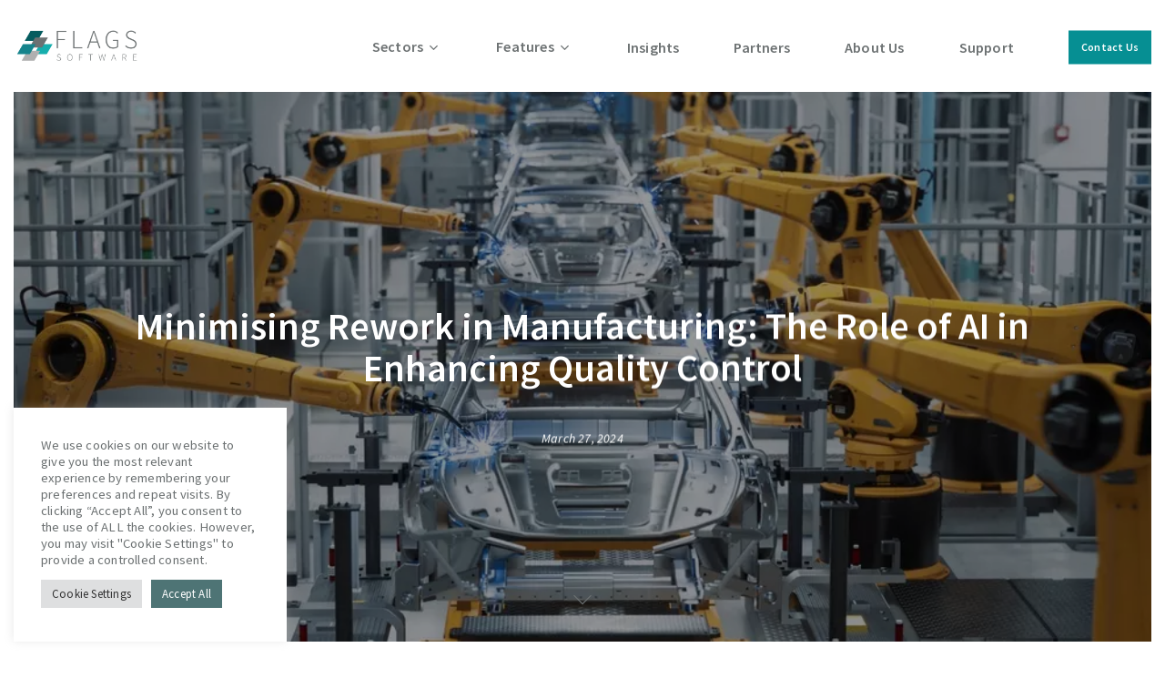

--- FILE ---
content_type: text/html; charset=UTF-8
request_url: https://flagssoftware.com/insights/minimising-rework-in-manufacturing-the-role-of-ai-in-enhancing-quality-control/
body_size: 20749
content:
<!DOCTYPE html><html lang="en-GB" class="no-js"><head><meta charset="UTF-8"><meta name="viewport" content="width=device-width, initial-scale=1, maximum-scale=1, user-scalable=0" /><meta name='robots' content='index, follow, max-image-preview:large, max-snippet:-1, max-video-preview:-1' /><link rel="stylesheet" media="print" onload="this.onload=null;this.media='all';" id="ao_optimized_gfonts" href="https://fonts.googleapis.com/css?family=Source+Sans+Pro%3A600%2C400%2C400italic%2C300&amp;display=swap"><link media="all" href="https://flagssoftware.com/wp-content/cache/autoptimize/css/autoptimize_e12c7b4cd04533aaf0e19d2945b97c97.css" rel="stylesheet"><title>Minimising Rework in Manufacturing: The Role of AI in Enhancing Quality Control</title><meta name="description" content="Every manufacturer strives for operational excellence. However, in doing so, they’re faced with the challenge of minimising rework, a critical factor that directly impacts cost efficiency, production timelines and ultimately, customer satisfaction." /><link rel="canonical" href="https://flagssoftware.com/insights/minimising-rework-in-manufacturing-the-role-of-ai-in-enhancing-quality-control/" /><meta property="og:locale" content="en_GB" /><meta property="og:type" content="article" /><meta property="og:title" content="Minimising Rework in Manufacturing: The Role of AI in Enhancing Quality Control" /><meta property="og:description" content="Every manufacturer strives for operational excellence. However, in doing so, they’re faced with the challenge of minimising rework, a critical factor that directly impacts cost efficiency, production timelines and ultimately, customer satisfaction." /><meta property="og:url" content="https://flagssoftware.com/insights/minimising-rework-in-manufacturing-the-role-of-ai-in-enhancing-quality-control/" /><meta property="og:site_name" content="Flags Software" /><meta property="article:published_time" content="2024-03-27T14:32:40+00:00" /><meta property="og:image" content="https://flagssoftware.com/wp-content/uploads/2024/03/shutterstock_2075069920.jpg" /><meta property="og:image:width" content="1000" /><meta property="og:image:height" content="563" /><meta property="og:image:type" content="image/jpeg" /><meta name="author" content="PullThePinExt" /><meta name="twitter:card" content="summary_large_image" /><meta name="twitter:creator" content="@FlagsSoftware" /><meta name="twitter:site" content="@FlagsSoftware" /><meta name="twitter:label1" content="Written by" /><meta name="twitter:data1" content="PullThePinExt" /><meta name="twitter:label2" content="Estimated reading time" /><meta name="twitter:data2" content="4 minutes" /> <script type="application/ld+json" class="yoast-schema-graph">{"@context":"https://schema.org","@graph":[{"@type":"Article","@id":"https://flagssoftware.com/insights/minimising-rework-in-manufacturing-the-role-of-ai-in-enhancing-quality-control/#article","isPartOf":{"@id":"https://flagssoftware.com/insights/minimising-rework-in-manufacturing-the-role-of-ai-in-enhancing-quality-control/"},"author":{"name":"PullThePinExt","@id":"https://flagssoftware.com/#/schema/person/1c20f28a63abb1ef5ca3afa32ec39ff7"},"headline":"Minimising Rework in Manufacturing: The Role of AI in Enhancing Quality Control","datePublished":"2024-03-27T14:32:40+00:00","mainEntityOfPage":{"@id":"https://flagssoftware.com/insights/minimising-rework-in-manufacturing-the-role-of-ai-in-enhancing-quality-control/"},"wordCount":1118,"commentCount":0,"publisher":{"@id":"https://flagssoftware.com/#organization"},"image":{"@id":"https://flagssoftware.com/insights/minimising-rework-in-manufacturing-the-role-of-ai-in-enhancing-quality-control/#primaryimage"},"thumbnailUrl":"https://flagssoftware.com/wp-content/uploads/2024/03/shutterstock_2075069920.jpg","articleSection":["Insights"],"inLanguage":"en-GB","potentialAction":[{"@type":"CommentAction","name":"Comment","target":["https://flagssoftware.com/insights/minimising-rework-in-manufacturing-the-role-of-ai-in-enhancing-quality-control/#respond"]}]},{"@type":"WebPage","@id":"https://flagssoftware.com/insights/minimising-rework-in-manufacturing-the-role-of-ai-in-enhancing-quality-control/","url":"https://flagssoftware.com/insights/minimising-rework-in-manufacturing-the-role-of-ai-in-enhancing-quality-control/","name":"Minimising Rework in Manufacturing: The Role of AI in Enhancing Quality Control","isPartOf":{"@id":"https://flagssoftware.com/#website"},"primaryImageOfPage":{"@id":"https://flagssoftware.com/insights/minimising-rework-in-manufacturing-the-role-of-ai-in-enhancing-quality-control/#primaryimage"},"image":{"@id":"https://flagssoftware.com/insights/minimising-rework-in-manufacturing-the-role-of-ai-in-enhancing-quality-control/#primaryimage"},"thumbnailUrl":"https://flagssoftware.com/wp-content/uploads/2024/03/shutterstock_2075069920.jpg","datePublished":"2024-03-27T14:32:40+00:00","description":"Every manufacturer strives for operational excellence. However, in doing so, they’re faced with the challenge of minimising rework, a critical factor that directly impacts cost efficiency, production timelines and ultimately, customer satisfaction.","breadcrumb":{"@id":"https://flagssoftware.com/insights/minimising-rework-in-manufacturing-the-role-of-ai-in-enhancing-quality-control/#breadcrumb"},"inLanguage":"en-GB","potentialAction":[{"@type":"ReadAction","target":["https://flagssoftware.com/insights/minimising-rework-in-manufacturing-the-role-of-ai-in-enhancing-quality-control/"]}]},{"@type":"ImageObject","inLanguage":"en-GB","@id":"https://flagssoftware.com/insights/minimising-rework-in-manufacturing-the-role-of-ai-in-enhancing-quality-control/#primaryimage","url":"https://flagssoftware.com/wp-content/uploads/2024/03/shutterstock_2075069920.jpg","contentUrl":"https://flagssoftware.com/wp-content/uploads/2024/03/shutterstock_2075069920.jpg","width":1000,"height":563},{"@type":"BreadcrumbList","@id":"https://flagssoftware.com/insights/minimising-rework-in-manufacturing-the-role-of-ai-in-enhancing-quality-control/#breadcrumb","itemListElement":[{"@type":"ListItem","position":1,"name":"Home","item":"https://flagssoftware.com/"},{"@type":"ListItem","position":2,"name":"Minimising Rework in Manufacturing: The Role of AI in Enhancing Quality Control"}]},{"@type":"WebSite","@id":"https://flagssoftware.com/#website","url":"https://flagssoftware.com/","name":"Flags Software","description":"Passionate, Agile, Assured","publisher":{"@id":"https://flagssoftware.com/#organization"},"potentialAction":[{"@type":"SearchAction","target":{"@type":"EntryPoint","urlTemplate":"https://flagssoftware.com/?s={search_term_string}"},"query-input":{"@type":"PropertyValueSpecification","valueRequired":true,"valueName":"search_term_string"}}],"inLanguage":"en-GB"},{"@type":"Organization","@id":"https://flagssoftware.com/#organization","name":"FLAGS Software Limited","alternateName":"FLAGS Software Limited","url":"https://flagssoftware.com/","logo":{"@type":"ImageObject","inLanguage":"en-GB","@id":"https://flagssoftware.com/#/schema/logo/image/","url":"https://flagssoftware.com/wp-content/uploads/2024/07/FLAGS-Software-Logo-RGB-Transparent-250px.png","contentUrl":"https://flagssoftware.com/wp-content/uploads/2024/07/FLAGS-Software-Logo-RGB-Transparent-250px.png","width":250,"height":80,"caption":"FLAGS Software Limited"},"image":{"@id":"https://flagssoftware.com/#/schema/logo/image/"},"sameAs":["https://x.com/FlagsSoftware"]},{"@type":"Person","@id":"https://flagssoftware.com/#/schema/person/1c20f28a63abb1ef5ca3afa32ec39ff7","name":"PullThePinExt","image":{"@type":"ImageObject","inLanguage":"en-GB","@id":"https://flagssoftware.com/#/schema/person/image/","url":"https://secure.gravatar.com/avatar/35cbb8d310d0efcd9b8020c7ce9cfc60d27dfccd0cb0fea9782e379dd83ab094?s=96&d=mm&r=g","contentUrl":"https://secure.gravatar.com/avatar/35cbb8d310d0efcd9b8020c7ce9cfc60d27dfccd0cb0fea9782e379dd83ab094?s=96&d=mm&r=g","caption":"PullThePinExt"},"url":"https://flagssoftware.com/insights/author/pullthepinext/"}]}</script> <link rel='dns-prefetch' href='//js.hs-scripts.com' /><link href='https://fonts.gstatic.com' crossorigin='anonymous' rel='preconnect' /><link rel="alternate" type="application/rss+xml" title="Flags Software &raquo; Feed" href="https://flagssoftware.com/feed/" /><link rel="alternate" type="application/rss+xml" title="Flags Software &raquo; Comments Feed" href="https://flagssoftware.com/comments/feed/" /><link rel="alternate" type="application/rss+xml" title="Flags Software &raquo; Minimising Rework in Manufacturing: The Role of AI in Enhancing Quality Control Comments Feed" href="https://flagssoftware.com/insights/minimising-rework-in-manufacturing-the-role-of-ai-in-enhancing-quality-control/feed/" /><link rel="alternate" title="oEmbed (JSON)" type="application/json+oembed" href="https://flagssoftware.com/wp-json/oembed/1.0/embed?url=https%3A%2F%2Fflagssoftware.com%2Finsights%2Fminimising-rework-in-manufacturing-the-role-of-ai-in-enhancing-quality-control%2F" /><link rel="alternate" title="oEmbed (XML)" type="text/xml+oembed" href="https://flagssoftware.com/wp-json/oembed/1.0/embed?url=https%3A%2F%2Fflagssoftware.com%2Finsights%2Fminimising-rework-in-manufacturing-the-role-of-ai-in-enhancing-quality-control%2F&#038;format=xml" /><link rel="preload" href="https://flagssoftware.com/wp-content/themes/salient/css/fonts/icomoon.woff?v=1.2" as="font" type="font/woff" crossorigin="anonymous"><link rel='stylesheet' id='salient-wp-menu-dynamic-css' href='https://flagssoftware.com/wp-content/cache/autoptimize/css/autoptimize_single_ca1d5dc48253dfeb847a9569d70474ef.css' type='text/css' media='all' /> <script type="text/javascript" src="https://flagssoftware.com/wp-includes/js/jquery/jquery.min.js" id="jquery-core-js"></script> <script type="text/javascript" id="cookie-law-info-js-extra">var Cli_Data={"nn_cookie_ids":["hubspotutk","CONSENT","__cf_bm","__hssc","_hjSessionUser_2563725","_gat_UA-196246999-1","_hjSession_2563725","_hjFirstSeen","CookieLawInfoConsent","_hjIncludedInSessionSample","cookielawinfo-checkbox-advertisement","_hjIncludedInPageviewSample","_wpfuuid","_hjAbsoluteSessionInProgress","__hssrc","__hstc","test_cookie","YSC","VISITOR_INFO1_LIVE","yt-remote-device-id","yt.innertube::requests","yt.innertube::nextId","yt-remote-connected-devices","_gcl_au","_ga","_gid"],"cookielist":[],"non_necessary_cookies":{"necessary":["CookieLawInfoConsent","_wpfuuid","__hssrc"],"functional":["__cf_bm","__hssc"],"analytics":["hubspotutk","CONSENT","_gid","_gat_UA-196246999-1","_hjFirstSeen","_hjIncludedInSessionSample","_hjIncludedInPageviewSample","_hjAbsoluteSessionInProgress","__hstc","_gcl_au","_ga"],"advertisement":["yt-remote-connected-devices","test_cookie","YSC","VISITOR_INFO1_LIVE","yt-remote-device-id","yt.innertube::requests","yt.innertube::nextId"],"others":["_hjSessionUser_2563725","_hjSession_2563725"]},"ccpaEnabled":"","ccpaRegionBased":"","ccpaBarEnabled":"","strictlyEnabled":["necessary","obligatoire"],"ccpaType":"gdpr","js_blocking":"1","custom_integration":"","triggerDomRefresh":"","secure_cookies":""};var cli_cookiebar_settings={"animate_speed_hide":"500","animate_speed_show":"500","background":"#FFF","border":"#b1a6a6c2","border_on":"","button_1_button_colour":"#4e7475","button_1_button_hover":"#3e5d5e","button_1_link_colour":"#fff","button_1_as_button":"1","button_1_new_win":"","button_2_button_colour":"#333","button_2_button_hover":"#292929","button_2_link_colour":"#444","button_2_as_button":"","button_2_hidebar":"","button_3_button_colour":"#dedfe0","button_3_button_hover":"#b2b2b3","button_3_link_colour":"#333333","button_3_as_button":"1","button_3_new_win":"","button_4_button_colour":"#dedfe0","button_4_button_hover":"#b2b2b3","button_4_link_colour":"#333333","button_4_as_button":"1","button_7_button_colour":"#4e7475","button_7_button_hover":"#3e5d5e","button_7_link_colour":"#fff","button_7_as_button":"1","button_7_new_win":"","font_family":"inherit","header_fix":"","notify_animate_hide":"1","notify_animate_show":"","notify_div_id":"#cookie-law-info-bar","notify_position_horizontal":"right","notify_position_vertical":"bottom","scroll_close":"","scroll_close_reload":"","accept_close_reload":"","reject_close_reload":"","showagain_tab":"","showagain_background":"#fff","showagain_border":"#000","showagain_div_id":"#cookie-law-info-again","showagain_x_position":"100px","text":"#6c7172","show_once_yn":"","show_once":"10000","logging_on":"","as_popup":"","popup_overlay":"1","bar_heading_text":"","cookie_bar_as":"widget","popup_showagain_position":"bottom-right","widget_position":"left"};var log_object={"ajax_url":"https://flagssoftware.com/wp-admin/admin-ajax.php"};</script> <link rel="https://api.w.org/" href="https://flagssoftware.com/wp-json/" /><link rel="alternate" title="JSON" type="application/json" href="https://flagssoftware.com/wp-json/wp/v2/posts/2910" /><meta name="cdp-version" content="1.5.0" />  <script class="hsq-set-content-id" data-content-id="blog-post">var _hsq=_hsq||[];_hsq.push(["setContentType","blog-post"]);</script>  <script type="text/javascript">var root=document.getElementsByTagName("html")[0];root.setAttribute("class","js");</script><script type='text/javascript'>jQuery(document).ready(function(){jQuery('#header-outer').prepend('<div class="custom-notify"><a style="color: #fff;" href="https://flagssoftware.com/contact-us/"><strong>Contact Us</strong></a></div>');});</script> <meta name="generator" content="Powered by WPBakery Page Builder - drag and drop page builder for WordPress."/><link rel="icon" href="https://flagssoftware.com/wp-content/uploads/2021/05/cropped-cropped-FLAGS-Logo-Inverted-RGB-Transparent-500px-36x36.png" sizes="32x32" /><link rel="icon" href="https://flagssoftware.com/wp-content/uploads/2021/05/cropped-cropped-FLAGS-Logo-Inverted-RGB-Transparent-500px-300x300.png" sizes="192x192" /><link rel="apple-touch-icon" href="https://flagssoftware.com/wp-content/uploads/2021/05/cropped-cropped-FLAGS-Logo-Inverted-RGB-Transparent-500px-300x300.png" /><meta name="msapplication-TileImage" content="https://flagssoftware.com/wp-content/uploads/2021/05/cropped-cropped-FLAGS-Logo-Inverted-RGB-Transparent-500px-300x300.png" /> <noscript><style>.wpb_animate_when_almost_visible{opacity:1}</style></noscript>  <script>(function(w,d,s,l,i){w[l]=w[l]||[];w[l].push({'gtm.start':new Date().getTime(),event:'gtm.js'});var f=d.getElementsByTagName(s)[0],j=d.createElement(s),dl=l!='dataLayer'?'&l='+l:'';j.async=true;j.src='https://www.googletagmanager.com/gtm.js?id='+i+dl;f.parentNode.insertBefore(j,f);})(window,document,'script','dataLayer','GTM-WX3B82K');</script> </head><body class="wp-singular post-template-default single single-post postid-2910 single-format-standard wp-theme-salient wp-child-theme-flags material wpb-js-composer js-comp-ver-6.7.1 vc_responsive" data-footer-reveal="false" data-footer-reveal-shadow="none" data-header-format="default" data-body-border="1" data-boxed-style="" data-header-breakpoint="1000" data-dropdown-style="minimal" data-cae="easeOutCubic" data-cad="750" data-megamenu-width="contained" data-aie="none" data-ls="fancybox" data-apte="horizontal_swipe_basic" data-hhun="0" data-fancy-form-rcs="default" data-form-style="default" data-form-submit="regular" data-is="minimal" data-button-style="default" data-user-account-button="false" data-flex-cols="true" data-col-gap="default" data-header-inherit-rc="false" data-header-search="false" data-animated-anchors="true" data-ajax-transitions="false" data-full-width-header="true" data-slide-out-widget-area="true" data-slide-out-widget-area-style="slide-out-from-right" data-user-set-ocm="off" data-loading-animation="none" data-bg-header="true" data-responsive="1" data-ext-responsive="true" data-ext-padding="90" data-header-resize="0" data-header-color="custom" data-transparent-header="false" data-cart="false" data-remove-m-parallax="" data-remove-m-video-bgs="" data-m-animate="0" data-force-header-trans-color="light" data-smooth-scrolling="0" data-permanent-transparent="false" > <noscript><iframe src="https://www.googletagmanager.com/ns.html?id=GTM-WX3B82K"
height="0" width="0" style="display:none;visibility:hidden"></iframe></noscript>  <script type="text/javascript">(function(window,document){if(navigator.userAgent.match(/(Android|iPod|iPhone|iPad|BlackBerry|IEMobile|Opera Mini)/)){document.body.className+=" using-mobile-browser mobile ";}
if(!("ontouchstart"in window)){var body=document.querySelector("body");var winW=window.innerWidth;var bodyW=body.clientWidth;if(winW>bodyW+4){body.setAttribute("style","--scroll-bar-w: "+(winW-bodyW-4)+"px");}else{body.setAttribute("style","--scroll-bar-w: 0px");}}})(window,document);</script><a href="#ajax-content-wrap" class="nectar-skip-to-content">Skip to main content</a><div class="ocm-effect-wrap"><div class="ocm-effect-wrap-inner"><div id="header-space"  data-header-mobile-fixed='1'></div><div id="header-outer" data-has-menu="true" data-has-buttons="no" data-header-button_style="default" data-using-pr-menu="false" data-mobile-fixed="1" data-ptnm="false" data-lhe="animated_underline" data-user-set-bg="#ffffff" data-format="default" data-permanent-transparent="false" data-megamenu-rt="1" data-remove-fixed="0" data-header-resize="0" data-cart="false" data-transparency-option="0" data-box-shadow="none" data-shrink-num="6" data-using-secondary="0" data-using-logo="1" data-logo-height="45" data-m-logo-height="35" data-padding="28" data-full-width="true" data-condense="false" ><div id="search-outer" class="nectar"><div id="search"><div class="container"><div id="search-box"><div class="inner-wrap"><div class="col span_12"><form role="search" action="https://flagssoftware.com/" method="GET"> <input type="text" name="s"  value="" aria-label="Search" placeholder="Search" /> <span>Hit enter to search or ESC to close</span></form></div></div></div><div id="close"><a href="#"><span class="screen-reader-text">Close Search</span> <span class="close-wrap"> <span class="close-line close-line1"></span> <span class="close-line close-line2"></span> </span> </a></div></div></div></div><header id="top"><div class="container"><div class="row"><div class="col span_3"> <a id="logo" href="https://flagssoftware.com" data-supplied-ml-starting-dark="false" data-supplied-ml-starting="false" data-supplied-ml="false" > <img class="stnd skip-lazy default-logo dark-version" width="1024" height="327" alt="Flags Software" src="https://flagssoftware.com/wp-content/uploads/2021/01/FLAGS-Software-Logo-RGB-Transparent-2000px-1024x327-1.png" srcset="https://flagssoftware.com/wp-content/uploads/2021/01/FLAGS-Software-Logo-RGB-Transparent-2000px-1024x327-1.png 1x, https://flagssoftware.com/wp-content/uploads/2021/01/FLAGS-Software-Logo-RGB-Transparent-2000px-1024x327-1.png 2x" /> </a></div><div class="col span_9 col_last"><div class="nectar-mobile-only mobile-header"><div class="inner"></div></div><div class="slide-out-widget-area-toggle mobile-icon slide-out-from-right" data-custom-color="false" data-icon-animation="simple-transform"><div> <a href="#sidewidgetarea" aria-label="Navigation Menu" aria-expanded="false" class="closed"> <span class="screen-reader-text">Menu</span><span aria-hidden="true"> <i class="lines-button x2"> <i class="lines"></i> </i> </span> </a></div></div><nav><ul class="sf-menu"><li id="menu-item-400" class="megamenu columns-2 menu-item menu-item-type-custom menu-item-object-custom menu-item-has-children nectar-regular-menu-item sf-with-ul menu-item-400"><a href="#"><span class="menu-title-text">Sectors</span><span class="sf-sub-indicator"><i class="fa fa-angle-down icon-in-menu" aria-hidden="true"></i></span></a><ul class="sub-menu"><li id="menu-item-238" class="menu-item menu-item-type-custom menu-item-object-custom menu-item-has-children nectar-regular-menu-item menu-item-238"><a href="http://-"><span class="menu-title-text">&#8211;</span><span class="sf-sub-indicator"><i class="fa fa-angle-right icon-in-menu" aria-hidden="true"></i></span></a><ul class="sub-menu"><li id="menu-item-214" class="menu-item menu-item-type-custom menu-item-object-custom nectar-regular-menu-item menu-item-214"><a href="https://flagssoftware.com/sectors/aerospace/" class="menu-image-title-after menu-image-not-hovered"><noscript><img width="36" height="36" src="https://flagssoftware.com/wp-content/uploads/2022/08/airplane-36x36.png" class="menu-image menu-image-title-after" alt="" decoding="async" /></noscript><img width="36" height="36" src='data:image/svg+xml,%3Csvg%20xmlns=%22http://www.w3.org/2000/svg%22%20viewBox=%220%200%2036%2036%22%3E%3C/svg%3E' data-src="https://flagssoftware.com/wp-content/uploads/2022/08/airplane-36x36.png" class="lazyload menu-image menu-image-title-after" alt="" decoding="async" /><span class="menu-image-title-after menu-image-title"><span class="menu-title-text">Aerospace</span><span class="nectar-menu-label nectar-pseudo-expand">Providing high-quality software solutions to Aerospace companies and partners delivering exceptional products and parts.</span></span></a></li><li id="menu-item-213" class="menu-item menu-item-type-custom menu-item-object-custom nectar-regular-menu-item menu-item-213"><a href="https://flagssoftware.com/sectors/marine/" class="menu-image-title-after menu-image-not-hovered"><noscript><img width="1" height="1" src="https://flagssoftware.com/wp-content/uploads/2021/04/ship.svg" class="menu-image menu-image-title-after" alt="" decoding="async" /></noscript><img width="1" height="1" src='data:image/svg+xml,%3Csvg%20xmlns=%22http://www.w3.org/2000/svg%22%20viewBox=%220%200%201%201%22%3E%3C/svg%3E' data-src="https://flagssoftware.com/wp-content/uploads/2021/04/ship.svg" class="lazyload menu-image menu-image-title-after" alt="" decoding="async" /><span class="menu-image-title-after menu-image-title"><span class="menu-title-text">Marine</span><span class="nectar-menu-label nectar-pseudo-expand">FLAGS Software has been configured specifically for manufacturers in the Marine sector.</span></span></a></li></ul></li><li id="menu-item-239" class="menu-item menu-item-type-custom menu-item-object-custom menu-item-has-children nectar-regular-menu-item menu-item-239"><a href="http://-"><span class="menu-title-text">&#8211;</span><span class="sf-sub-indicator"><i class="fa fa-angle-right icon-in-menu" aria-hidden="true"></i></span></a><ul class="sub-menu"><li id="menu-item-215" class="menu-item menu-item-type-custom menu-item-object-custom nectar-regular-menu-item menu-item-215"><a href="https://flagssoftware.com/sectors/automotive/" class="menu-image-title-after menu-image-not-hovered"><noscript><img width="1" height="1" src="https://flagssoftware.com/wp-content/uploads/2022/08/automotive-1.svg" class="menu-image menu-image-title-after" alt="" decoding="async" /></noscript><img width="1" height="1" src='data:image/svg+xml,%3Csvg%20xmlns=%22http://www.w3.org/2000/svg%22%20viewBox=%220%200%201%201%22%3E%3C/svg%3E' data-src="https://flagssoftware.com/wp-content/uploads/2022/08/automotive-1.svg" class="lazyload menu-image menu-image-title-after" alt="" decoding="async" /><span class="menu-image-title-after menu-image-title"><span class="menu-title-text">Automotive</span><span class="nectar-menu-label nectar-pseudo-expand">Working with world-leading automotive companies, FLAGS Software provides quality, support &amp; control thanks to our software solutions.</span></span></a></li><li id="menu-item-796" class="menu-item menu-item-type-post_type menu-item-object-page nectar-regular-menu-item menu-item-796"><a href="https://flagssoftware.com/sectors/manufacturing/" class="menu-image-title-after menu-image-not-hovered"><noscript><img width="1" height="1" src="https://flagssoftware.com/wp-content/uploads/2021/04/Flags.svg" class="menu-image menu-image-title-after" alt="" decoding="async" /></noscript><img width="1" height="1" src='data:image/svg+xml,%3Csvg%20xmlns=%22http://www.w3.org/2000/svg%22%20viewBox=%220%200%201%201%22%3E%3C/svg%3E' data-src="https://flagssoftware.com/wp-content/uploads/2021/04/Flags.svg" class="lazyload menu-image menu-image-title-after" alt="" decoding="async" /><span class="menu-image-title-after menu-image-title"><span class="menu-title-text">Manufacturing</span><span class="nectar-menu-label nectar-pseudo-expand">Providing software solutions and support to a wide range of Manufacturing sectors.</span></span></a></li><li id="menu-item-2838" class="menu-item menu-item-type-custom menu-item-object-custom nectar-regular-menu-item menu-item-2838"><a href="https://flagssoftware.com/sectors/rail/" class="menu-image-title-after menu-image-not-hovered"><noscript><img width="1" height="1" src="https://flagssoftware.com/wp-content/uploads/2023/05/FLAGS-Rail-Icon-03.svg" class="menu-image menu-image-title-after" alt="" decoding="async" /></noscript><img width="1" height="1" src='data:image/svg+xml,%3Csvg%20xmlns=%22http://www.w3.org/2000/svg%22%20viewBox=%220%200%201%201%22%3E%3C/svg%3E' data-src="https://flagssoftware.com/wp-content/uploads/2023/05/FLAGS-Rail-Icon-03.svg" class="lazyload menu-image menu-image-title-after" alt="" decoding="async" /><span class="menu-image-title-after menu-image-title"><span class="menu-title-text">Rail</span><span class="nectar-menu-label nectar-pseudo-expand">FLAGS Software offer revolutionising quality control for manufacturers in the rail sector</span></span></a></li></ul></li></ul></li><li id="menu-item-1796" class="megamenu columns-3 menu-item menu-item-type-custom menu-item-object-custom menu-item-has-children nectar-regular-menu-item sf-with-ul menu-item-1796"><a href="#"><span class="menu-title-text">Features</span><span class="sf-sub-indicator"><i class="fa fa-angle-down icon-in-menu" aria-hidden="true"></i></span></a><ul class="sub-menu"><li id="menu-item-67" class="menu-item menu-item-type-custom menu-item-object-custom menu-item-has-children nectar-regular-menu-item menu-item-67"><a href="http://-"><span class="menu-title-text">&#8211;</span><span class="sf-sub-indicator"><i class="fa fa-angle-right icon-in-menu" aria-hidden="true"></i></span></a><ul class="sub-menu"><li id="menu-item-56" class="menu-item menu-item-type-post_type menu-item-object-page nectar-regular-menu-item menu-item-56"><a href="https://flagssoftware.com/features/integration/" class="menu-image-title-after menu-image-not-hovered"><noscript><img width="1" height="1" src="https://flagssoftware.com/wp-content/uploads/2021/04/ecosystem-1.svg" class="menu-image menu-image-title-after" alt="" decoding="async" /></noscript><img width="1" height="1" src='data:image/svg+xml,%3Csvg%20xmlns=%22http://www.w3.org/2000/svg%22%20viewBox=%220%200%201%201%22%3E%3C/svg%3E' data-src="https://flagssoftware.com/wp-content/uploads/2021/04/ecosystem-1.svg" class="lazyload menu-image menu-image-title-after" alt="" decoding="async" /><span class="menu-image-title-after menu-image-title"><span class="menu-title-text">Integration</span><span class="nectar-menu-label nectar-pseudo-expand">Integrate seamlessly with all your existing systems.</span></span></a></li><li id="menu-item-57" class="menu-item menu-item-type-post_type menu-item-object-page nectar-regular-menu-item menu-item-57"><a href="https://flagssoftware.com/features/visibility/" class="menu-image-title-after menu-image-not-hovered"><noscript><img width="1" height="1" src="https://flagssoftware.com/wp-content/uploads/2021/04/Perfection-traceability.svg" class="menu-image menu-image-title-after" alt="" decoding="async" /></noscript><img width="1" height="1" src='data:image/svg+xml,%3Csvg%20xmlns=%22http://www.w3.org/2000/svg%22%20viewBox=%220%200%201%201%22%3E%3C/svg%3E' data-src="https://flagssoftware.com/wp-content/uploads/2021/04/Perfection-traceability.svg" class="lazyload menu-image menu-image-title-after" alt="" decoding="async" /><span class="menu-image-title-after menu-image-title"><span class="menu-title-text">Visibility</span><span class="nectar-menu-label nectar-pseudo-expand">Generate reports on any area of production and gain data-driven insights.</span></span></a></li></ul></li><li id="menu-item-68" class="menu-item menu-item-type-custom menu-item-object-custom menu-item-has-children nectar-regular-menu-item menu-item-68"><a href="http://-"><span class="menu-title-text">&#8211;</span><span class="sf-sub-indicator"><i class="fa fa-angle-right icon-in-menu" aria-hidden="true"></i></span></a><ul class="sub-menu"><li id="menu-item-58" class="menu-item menu-item-type-post_type menu-item-object-page nectar-regular-menu-item menu-item-58"><a href="https://flagssoftware.com/features/people/" class="menu-image-title-after menu-image-not-hovered"><noscript><img width="1" height="1" src="https://flagssoftware.com/wp-content/uploads/2021/04/No-faults-forward.svg" class="menu-image menu-image-title-after" alt="" decoding="async" /></noscript><img width="1" height="1" src='data:image/svg+xml,%3Csvg%20xmlns=%22http://www.w3.org/2000/svg%22%20viewBox=%220%200%201%201%22%3E%3C/svg%3E' data-src="https://flagssoftware.com/wp-content/uploads/2021/04/No-faults-forward.svg" class="lazyload menu-image menu-image-title-after" alt="" decoding="async" /><span class="menu-image-title-after menu-image-title"><span class="menu-title-text">People</span><span class="nectar-menu-label nectar-pseudo-expand">Get immediate real-time notifications when a quality issues arises.</span></span></a></li><li id="menu-item-59" class="menu-item menu-item-type-post_type menu-item-object-page nectar-regular-menu-item menu-item-59"><a href="https://flagssoftware.com/features/rework/" class="menu-image-title-after menu-image-not-hovered"><noscript><img width="1" height="1" src="https://flagssoftware.com/wp-content/uploads/2021/04/workflow.svg" class="menu-image menu-image-title-after" alt="" decoding="async" /></noscript><img width="1" height="1" src='data:image/svg+xml,%3Csvg%20xmlns=%22http://www.w3.org/2000/svg%22%20viewBox=%220%200%201%201%22%3E%3C/svg%3E' data-src="https://flagssoftware.com/wp-content/uploads/2021/04/workflow.svg" class="lazyload menu-image menu-image-title-after" alt="" decoding="async" /><span class="menu-image-title-after menu-image-title"><span class="menu-title-text">Rework</span><span class="nectar-menu-label nectar-pseudo-expand">Workflow optimisation and smart management processes.</span></span></a></li></ul></li><li id="menu-item-69" class="menu-item menu-item-type-custom menu-item-object-custom menu-item-has-children nectar-regular-menu-item menu-item-69"><a href="http://-"><span class="menu-title-text">&#8211;</span><span class="sf-sub-indicator"><i class="fa fa-angle-right icon-in-menu" aria-hidden="true"></i></span></a><ul class="sub-menu"><li id="menu-item-60" class="menu-item menu-item-type-post_type menu-item-object-page nectar-regular-menu-item menu-item-60"><a href="https://flagssoftware.com/features/quality/" class="menu-image-title-after menu-image-not-hovered"><noscript><img width="1" height="1" src="https://flagssoftware.com/wp-content/uploads/2021/04/quality-control-1.svg" class="menu-image menu-image-title-after" alt="" decoding="async" /></noscript><img width="1" height="1" src='data:image/svg+xml,%3Csvg%20xmlns=%22http://www.w3.org/2000/svg%22%20viewBox=%220%200%201%201%22%3E%3C/svg%3E' data-src="https://flagssoftware.com/wp-content/uploads/2021/04/quality-control-1.svg" class="lazyload menu-image menu-image-title-after" alt="" decoding="async" /><span class="menu-image-title-after menu-image-title"><span class="menu-title-text">Quality</span><span class="nectar-menu-label nectar-pseudo-expand">Quality control for every stage of production.</span></span></a></li><li id="menu-item-61" class="menu-item menu-item-type-post_type menu-item-object-page nectar-regular-menu-item menu-item-61"><a href="https://flagssoftware.com/features/technology/" class="menu-image-title-after menu-image-not-hovered"><noscript><img width="1" height="1" src="https://flagssoftware.com/wp-content/uploads/2021/04/inspection-1-1.svg" class="menu-image menu-image-title-after" alt="" decoding="async" /></noscript><img width="1" height="1" src='data:image/svg+xml,%3Csvg%20xmlns=%22http://www.w3.org/2000/svg%22%20viewBox=%220%200%201%201%22%3E%3C/svg%3E' data-src="https://flagssoftware.com/wp-content/uploads/2021/04/inspection-1-1.svg" class="lazyload menu-image menu-image-title-after" alt="" decoding="async" /><span class="menu-image-title-after menu-image-title"><span class="menu-title-text">Technology</span><span class="nectar-menu-label nectar-pseudo-expand">Inspection precision without compromise.</span></span></a></li><li id="menu-item-2948" class="menu-item menu-item-type-post_type menu-item-object-page nectar-regular-menu-item menu-item-2948"><a href="https://flagssoftware.com/features/digital-twin/" class="menu-image-title-after menu-image-not-hovered"><noscript><img width="36" height="25" src="https://flagssoftware.com/wp-content/uploads/2024/05/New-FLAGS-Icon-1-36x25.png" class="menu-image menu-image-title-after" alt="" decoding="async" /></noscript><img width="36" height="25" src='data:image/svg+xml,%3Csvg%20xmlns=%22http://www.w3.org/2000/svg%22%20viewBox=%220%200%2036%2025%22%3E%3C/svg%3E' data-src="https://flagssoftware.com/wp-content/uploads/2024/05/New-FLAGS-Icon-1-36x25.png" class="lazyload menu-image menu-image-title-after" alt="" decoding="async" /><span class="menu-image-title-after menu-image-title"><span class="menu-title-text">Digital Twin</span><span class="nectar-menu-label nectar-pseudo-expand">The Digital Twin is a cornerstone technology of Industry 4.0</span></span></a></li></ul></li></ul></li><li id="menu-item-133" class="menu-item menu-item-type-post_type menu-item-object-page nectar-regular-menu-item menu-item-133"><a href="https://flagssoftware.com/insights/"><span class="menu-title-text">Insights</span></a></li><li id="menu-item-134" class="menu-item menu-item-type-post_type menu-item-object-page nectar-regular-menu-item menu-item-134"><a href="https://flagssoftware.com/partners/"><span class="menu-title-text">Partners</span></a></li><li id="menu-item-53" class="menu-item menu-item-type-post_type menu-item-object-page nectar-regular-menu-item menu-item-53"><a href="https://flagssoftware.com/about-us/"><span class="menu-title-text">About Us</span></a></li><li id="menu-item-351" class="menu-item menu-item-type-post_type menu-item-object-page nectar-regular-menu-item menu-item-351"><a href="https://flagssoftware.com/support/"><span class="menu-title-text">Support</span></a></li><li id="menu-item-55" class="menu-item menu-item-type-post_type menu-item-object-page button_solid_color menu-item-55"><a href="https://flagssoftware.com/contact-us/"><span class="menu-title-text">Contact Us</span></a></li></ul><ul class="buttons sf-menu" data-user-set-ocm="off"></ul></nav></div></div></div></header></div><div id="ajax-content-wrap"><div id="page-header-wrap" data-animate-in-effect="none" data-midnight="light" class="fullscreen-header" ><style type="text/css">@media only screen and (max-width:999px) and (min-width:691px){#page-header-bg .page-header-bg-image{background-image:url("https://flagssoftware.com/wp-content/uploads/2024/03/shutterstock_2075069920.jpg")!important}}@media only screen and (max-width:690px){#page-header-bg .page-header-bg-image{background-image:url("https://flagssoftware.com/wp-content/uploads/2024/03/shutterstock_2075069920-768x432.jpg")!important}}</style><div id="page-header-bg" class="not-loaded fullscreen-header hentry bg-overlay" data-post-hs="fullscreen" data-padding-amt="normal" data-animate-in-effect="none" data-midnight="light" data-text-effect="" data-bg-pos="top" data-alignment="left" data-alignment-v="middle" data-parallax="0" data-height="350"  style="background-color: #000;  "><div class="page-header-bg-image-wrap" id="nectar-page-header-p-wrap" data-parallax-speed="fast"><div class="lazyload page-header-bg-image" data-bg="https://flagssoftware.com/wp-content/uploads/2024/03/shutterstock_2075069920.jpg" style="background-image: url(data:image/svg+xml,%3Csvg%20xmlns=%22http://www.w3.org/2000/svg%22%20viewBox=%220%200%20500%20300%22%3E%3C/svg%3E);"></div></div><div class="container"><noscript><img loading="lazy" class="hidden-social-img" src="https://flagssoftware.com/wp-content/uploads/2024/03/shutterstock_2075069920.jpg" alt="Minimising Rework in Manufacturing: The Role of AI in Enhancing Quality Control" style="display: none;" /></noscript><img loading="lazy" class="lazyload hidden-social-img" src='data:image/svg+xml,%3Csvg%20xmlns=%22http://www.w3.org/2000/svg%22%20viewBox=%220%200%20210%20140%22%3E%3C/svg%3E' data-src="https://flagssoftware.com/wp-content/uploads/2024/03/shutterstock_2075069920.jpg" alt="Minimising Rework in Manufacturing: The Role of AI in Enhancing Quality Control" style="display: none;" /><div class="row"><div class="col span_6 section-title blog-title" data-remove-post-date="0" data-remove-post-author="1" data-remove-post-comment-number="1"><div class="inner-wrap"> <a class="insights" href="https://flagssoftware.com/insights/category/insights/" >Insights</a><h1 class="entry-title">Minimising Rework in Manufacturing: The Role of AI in Enhancing Quality Control</h1><div class="author-section"> <span class="meta-author"> <noscript><img alt='' src='https://secure.gravatar.com/avatar/35cbb8d310d0efcd9b8020c7ce9cfc60d27dfccd0cb0fea9782e379dd83ab094?s=100&#038;d=mm&#038;r=g' srcset='https://secure.gravatar.com/avatar/35cbb8d310d0efcd9b8020c7ce9cfc60d27dfccd0cb0fea9782e379dd83ab094?s=200&#038;d=mm&#038;r=g 2x' class='avatar avatar-100 photo' height='100' width='100' decoding='async'/></noscript><img alt='' src='data:image/svg+xml,%3Csvg%20xmlns=%22http://www.w3.org/2000/svg%22%20viewBox=%220%200%20100%20100%22%3E%3C/svg%3E' data-src='https://secure.gravatar.com/avatar/35cbb8d310d0efcd9b8020c7ce9cfc60d27dfccd0cb0fea9782e379dd83ab094?s=100&#038;d=mm&#038;r=g' data-srcset='https://secure.gravatar.com/avatar/35cbb8d310d0efcd9b8020c7ce9cfc60d27dfccd0cb0fea9782e379dd83ab094?s=200&#038;d=mm&#038;r=g 2x' class='lazyload avatar avatar-100 photo' height='100' width='100' decoding='async'/> </span><div class="avatar-post-info vcard author"> <span class="fn"><a href="https://flagssoftware.com/insights/author/pullthepinext/" title="Posts by PullThePinExt" rel="author">PullThePinExt</a></span> <span class="meta-date date updated"><i>March 27, 2024</i></span></div></div></div></div></div></div><div class="scroll-down-wrap"><a href="#" class="section-down-arrow "><i class="icon-salient-down-arrow icon-default-style"> </i></a></div></div></div><div class="container-wrap fullscreen-blog-header no-sidebar" data-midnight="dark" data-remove-post-date="0" data-remove-post-author="1" data-remove-post-comment-number="1"><div class="container main-content"><div class="row"><div class="post-area col  span_12 col_last"><article id="post-2910" class="post-2910 post type-post status-publish format-standard has-post-thumbnail category-insights"><div class="inner-wrap"><div class="post-content" data-hide-featured-media="1"><div class="content-inner"><div id="fws_697196a97baea"  data-column-margin="default" data-midnight="dark"  class="wpb_row vc_row-fluid vc_row"  style="padding-top: 0px; padding-bottom: 0px; "><div class="row-bg-wrap" data-bg-animation="none" data-bg-overlay="false"><div class="inner-wrap"><div class="row-bg viewport-desktop"  style=""></div></div></div><div class="row_col_wrap_12 col span_12 dark left"><div  class="vc_col-sm-12 wpb_column column_container vc_column_container col no-extra-padding inherit_tablet inherit_phone "  data-padding-pos="all" data-has-bg-color="false" data-bg-color="" data-bg-opacity="1" data-animation="" data-delay="0" ><div class="vc_column-inner" ><div class="wpb_wrapper"><div class="wpb_text_column wpb_content_element " ><div class="wpb_wrapper"><p><span style="font-weight: 400;">Every manufacturer strives for operational excellence. However, in doing so, they’re faced with the challenge of minimising rework, a critical factor that directly impacts cost efficiency, production timelines and ultimately, customer satisfaction. </span></p><p><span style="font-weight: 400;">As manufacturers embrace smart technology such as the IoT (Internet of Things), AI (Artificial Intelligence), data warehousing and automation, we’re seeing a shift in the production process, particularly when it comes to using quality control to improve overall rework. </span></p><h2><b>The impact of rework in manufacturing</b></h2><p><a href="https://flagssoftware.com/features/rework/"><span style="font-weight: 400;">Rework in manufacturing</span></a><span style="font-weight: 400;"> refers to the need to redo or ‘rework’ a part that fails to meet quality control standards or specifications. Rework is a natural part of any production process, but when levels are high, the implications extend beyond additional costs. High levels of rework impact material wastage, extended labour hours, delayed product delivery, and brand reputation. </span></p><p><span style="font-weight: 400;">The traditional approach to mitigating rework has largely centred around reactive measures, which encompasses identifying flaws post-production and rectifying them after the fact. However, this method is both time-consuming and costly. Instead, manufacturers should focus on reducing rework through a proactive strategy that anticipates and addresses potential quality issues before they come to fruition. But the big question is, how?</span></p><p><span style="font-weight: 400;">One way manufacturers can implement proactive quality management is through the integration of</span><a href="https://flagssoftware.com/insights/ai-powered-quality-control-redefining-standards-in-manufacturing/"><span style="font-weight: 400;"> AI powered quality control</span></a><span style="font-weight: 400;">. </span></p><h3><b>Predictive analytics and real-time monitoring</b></h3><p><span style="font-weight: 400;">By leveraging historical data, FLAGS, maximising the benefit of AI, can forecast potential production anomalies that could lead to quality issues. This foresight allows for adjustments in the production process, significantly reducing the likelihood of rework.</span></p><p><span style="font-weight: 400;">By analysing vast datasets generated and gathered by FLAGS during the production process, manufacturers can identify patterns and predict potential defects before they escalate into significant issues that require rework. This</span><a href="https://flagssoftware.com/insights/predictive-analysis-in-manufacturing-what-does-it-mean-for-quality-control/"><span style="font-weight: 400;"> predictive analysis</span></a><span style="font-weight: 400;"> is instrumental in preemptive problem-solving and ensuring products meet quality standards from the outset.</span></p><p><span style="font-weight: 400;">Alongside predictive analytics, FLAGS in quality control can offer real-time monitoring. Advanced sensors integrated with FLAGS Software work in tandem to continuously oversee the manufacturing process, immediately flagging any deviations from the norm. This instantaneous feedback loop ensures that potential defects are identified and corrected then and there, further minimising the need for rework.</span></p><h3><b>Continuous learning for ongoing improvement</b></h3><p><span style="font-weight: 400;">Taking advantage of AI, FLAGS is constantly learning, meaning it continually evolves, becoming more adept at identifying and predicting quality issues over time. This aspect of continuous improvement is critical for maintaining high-quality control standards and further </span><a href="https://flagssoftware.com/insights/the-5-integral-steps-to-reducing-rework-in-manufacturing/"><span style="font-weight: 400;">reducing rework rates in manufacturing</span></a><span style="font-weight: 400;">.</span></p><h3><b>Implementing FLAGS and AI for enhanced quality control</b></h3><p><span style="font-weight: 400;">To seamlessly integrate FLAGS and AI for enhanced quality control, manufacturers must have a thorough understanding of the entire production process. This insight is crucial for identifying phases where rework is most frequent or costly. At FLAGS Software, we recognise the importance of pinpointing these pivotal moments in the production cycle and offer solutions tailored to address these specific challenges, significantly enhancing operational efficiency.</span></p><p><span style="font-weight: 400;">The successful deployment of AI technologies, however, hinges not just on the sophistication of the tools themselves but also on the workforce&#8217;s ability to adapt to and embrace these innovations. FLAGS Software is committed to facilitating this transition. Our software will be configured to work with your manufacturing model. Our highly experienced team will be there to advise and provide training to equip your team. This ensures that your employees are not just users of technology but active participants in a transformative journey towards smarter quality control measures.</span></p><h2><b>AI-driven quality control with FLAGS Software</b></h2><p><span style="font-weight: 400;">As we move forward, it&#8217;s clear that integrating AI into manufacturing quality control processes is not just about adopting new technologies; it&#8217;s about redefining operational excellence.</span></p><p><span style="font-weight: 400;">We stand at the forefront of this evolution, offering smart quality control solutions that are reshaping the landscape of manufacturing. By partnering with us, you&#8217;re not only committing to reducing rework and enhancing efficiency but also to driving sustainable growth and competitiveness in a rapidly evolving market. </span><a href="https://flagssoftware.com/contact-us/"><span style="font-weight: 400;">Speak to FLAGS Software today</span></a><span style="font-weight: 400;">. </span></p></div></div></div></div></div></div></div><div id="fws_697196a97c8cb"  data-column-margin="default" data-midnight="dark"  class="wpb_row vc_row-fluid vc_row"  style="padding-top: 0px; padding-bottom: 0px; "><div class="row-bg-wrap" data-bg-animation="none" data-bg-overlay="false"><div class="inner-wrap"><div class="row-bg viewport-desktop"  style=""></div></div></div><div class="row_col_wrap_12 col span_12 dark left"><div  class="vc_col-sm-12 wpb_column column_container vc_column_container col no-extra-padding inherit_tablet inherit_phone "  data-padding-pos="all" data-has-bg-color="false" data-bg-color="" data-bg-opacity="1" data-animation="" data-delay="0" ><div class="vc_column-inner" ><div class="wpb_wrapper"><div class="wpforms-container " id="wpforms-132"><form id="wpforms-form-132" class="wpforms-validate wpforms-form" data-formid="132" method="GET" enctype="multipart/form-data" action="#" data-token="9c23f81ecf124fb8039b7856d6b8743f" data-token-time="1769051817" data-qkrycuszpigqijoc="{&quot;fmract&quot;:&quot;\/insights\/minimising-rework-in-manufacturing-the-role-of-ai-in-enhancing-quality-control\/&quot;,&quot;frmmth&quot;:&quot;post&quot;}"><noscript class="wpforms-error-noscript">Please enable JavaScript in your browser to complete this form.</noscript><div class="wpforms-field-container"><div id="wpforms-132-field_7-container" class="wpforms-field wpforms-field-text wpforms-one-half wpforms-first" data-field-id="7"><label class="wpforms-field-label wpforms-label-hide" for="wpforms-132-field_7">First Name <span class="wpforms-required-label">*</span></label><input type="text" id="wpforms-132-field_7" class="wpforms-field-large wpforms-field-required" name="wpforms[fields][7]" placeholder="First Name" required></div><div id="wpforms-132-field_8-container" class="wpforms-field wpforms-field-text wpforms-one-half" data-field-id="8"><label class="wpforms-field-label wpforms-label-hide" for="wpforms-132-field_8">Last Name <span class="wpforms-required-label">*</span></label><input type="text" id="wpforms-132-field_8" class="wpforms-field-large wpforms-field-required" name="wpforms[fields][8]" placeholder="Last Name" required></div><div id="wpforms-132-field_5-container" class="wpforms-field wpforms-field-text wpforms-one-half wpforms-first" data-field-id="5"><label class="wpforms-field-label wpforms-label-hide" for="wpforms-132-field_5">Phone</label><input type="text" id="wpforms-132-field_5" class="wpforms-field-large" name="wpforms[fields][5]" placeholder="Phone" ></div><div id="wpforms-132-field_1-container" class="wpforms-field wpforms-field-email wpforms-one-half" data-field-id="1"><label class="wpforms-field-label wpforms-label-hide" for="wpforms-132-field_1">Email <span class="wpforms-required-label">*</span></label><input type="email" id="wpforms-132-field_1" class="wpforms-field-large wpforms-field-required" data-rule-restricted-email="1" name="wpforms[fields][1]" placeholder="Email" spellcheck="false" required></div><div id="wpforms-132-field_2-container" class="wpforms-field wpforms-field-textarea" data-field-id="2"><label class="wpforms-field-label wpforms-label-hide" for="wpforms-132-field_2">Comment or Message <span class="wpforms-required-label">*</span></label><textarea id="wpforms-132-field_2" class="wpforms-field-large wpforms-field-required" name="wpforms[fields][2]" placeholder="Message" required></textarea></div><div id="wpforms-132-field_10-container" class="wpforms-field wpforms-field-checkbox" data-field-id="10"><ul id="wpforms-132-field_10" class="wpforms-field-required"><li class="choice-1 depth-1"><input type="checkbox" id="wpforms-132-field_10_1" name="wpforms[fields][10][]" value="By ticking this box you agree with the privacy policy agreement and to receive information regarding services, news and promotions from Flags Software." required ><label class="wpforms-field-label-inline" for="wpforms-132-field_10_1">By ticking this box you agree with the privacy policy agreement and to receive information regarding services, news and promotions from Flags Software. <span class="wpforms-required-label">*</span></label></li></ul></div></div><div class="wpforms-submit-container" ><input type="hidden" name="wpforms[id]" value="132"><input type="hidden" name="page_title" value="Minimising Rework in Manufacturing: The Role of AI in Enhancing Quality Control"><input type="hidden" name="page_url" value="https://flagssoftware.com/insights/minimising-rework-in-manufacturing-the-role-of-ai-in-enhancing-quality-control/"><input type="hidden" name="url_referer" value=""><input type="hidden" name="page_id" value="2910"><input type="hidden" name="wpforms[post_id]" value="2910"><button type="submit" name="wpforms[submit]" id="wpforms-submit-132" class="wpforms-submit" data-alt-text="Sending..." data-submit-text="Submit" aria-live="assertive" value="wpforms-submit">Submit</button></div></form></div></div></div></div></div></div><div id="fws_697196a97e703"  data-column-margin="default" data-midnight="dark"  class="wpb_row vc_row-fluid vc_row"  style="padding-top: 0px; padding-bottom: 0px; "><div class="row-bg-wrap" data-bg-animation="none" data-bg-overlay="false"><div class="inner-wrap"><div class="row-bg viewport-desktop"  style=""></div></div></div><div class="row_col_wrap_12 col span_12 dark left"><div  class="vc_col-sm-12 wpb_column column_container vc_column_container col no-extra-padding inherit_tablet inherit_phone "  data-padding-pos="all" data-has-bg-color="false" data-bg-color="" data-bg-opacity="1" data-animation="" data-delay="0" ><div class="vc_column-inner" ><div class="wpb_wrapper"><div class="row blog-recent columns-3" data-style="default" data-color-scheme="light" data-remove-post-date="" data-remove-post-author="" data-remove-post-comment-number="" data-remove-post-nectar-love=""><div class="col span_4 post-3067 post type-post status-publish format-standard has-post-thumbnail category-insights" > <a href="https://flagssoftware.com/insights/digital-transformation-in-manufacturing/"><img fetchpriority="high" decoding="async" width="1200" height="650" src="https://flagssoftware.com/wp-content/uploads/2025/11/digital-transformation-1200x650.jpg" class="attachment-portfolio-thumb size-portfolio-thumb wp-post-image" alt="" title="" /></a><div class="post-header"> <span class="meta"> November 17, 2025 </span><h3 class="title"><a href="https://flagssoftware.com/insights/digital-transformation-in-manufacturing/">Digital Transformation in Manufacturing</a></h3> <span class="meta-author"><a href="https://flagssoftware.com/insights/author/pullthepinext/" title="Posts by PullThePinExt" rel="author">PullThePinExt</a> </span> <span class="meta-category"> | <a href="https://flagssoftware.com/insights/category/insights/">Insights</a> </span> <span class="meta-comment-count"> | <a href="https://flagssoftware.com/insights/digital-transformation-in-manufacturing/#respond"> No Comments</a> </span></div><div class="excerpt" style="margin-bottom:10px;">The manufacturing industry is evolving faster than ever before, and at the heart of this change lies digital transformation. For&hellip;</div> <a style="margin-top:15px;" href="https://flagssoftware.com/insights/digital-transformation-in-manufacturing/" data-color-override="false" data-hover-color-override="false" data-hover-text-color-override="#fff" ><span>Read More</span></a></div><div class="col span_4 post-3014 post type-post status-publish format-standard has-post-thumbnail category-insights category-manufacturing" > <a href="https://flagssoftware.com/insights/how-can-digital-twin-and-iot-work-together/"><noscript><img decoding="async" width="1200" height="475" src="https://flagssoftware.com/wp-content/uploads/2025/05/FLAGS-wordpress-blog--1200x475.png" class="attachment-portfolio-thumb size-portfolio-thumb wp-post-image" alt="" title="" /></noscript><img decoding="async" width="1200" height="475" src='data:image/svg+xml,%3Csvg%20xmlns=%22http://www.w3.org/2000/svg%22%20viewBox=%220%200%201200%20475%22%3E%3C/svg%3E' data-src="https://flagssoftware.com/wp-content/uploads/2025/05/FLAGS-wordpress-blog--1200x475.png" class="lazyload attachment-portfolio-thumb size-portfolio-thumb wp-post-image" alt="" title="" /></a><div class="post-header"> <span class="meta"> August 7, 2025 </span><h3 class="title"><a href="https://flagssoftware.com/insights/how-can-digital-twin-and-iot-work-together/">How Can Digital Twin and IoT Work Together?</a></h3> <span class="meta-author"><a href="https://flagssoftware.com/insights/author/pullthepinext/" title="Posts by PullThePinExt" rel="author">PullThePinExt</a> </span> <span class="meta-category"> | <a href="https://flagssoftware.com/insights/category/insights/">Insights</a>, <a href="https://flagssoftware.com/insights/category/insights/manufacturing/">Manufacturing</a> </span> <span class="meta-comment-count"> | <a href="https://flagssoftware.com/insights/how-can-digital-twin-and-iot-work-together/#respond"> No Comments</a> </span></div><div class="excerpt" style="margin-bottom:10px;">As manufacturers embrace Industry 4.0, digital twin technology and the Internet of Things (IoT) are creating smarter, more efficient, and&hellip;</div> <a style="margin-top:15px;" href="https://flagssoftware.com/insights/how-can-digital-twin-and-iot-work-together/" data-color-override="false" data-hover-color-override="false" data-hover-text-color-override="#fff" ><span>Read More</span></a></div><div class="col span_4 post-3009 post type-post status-publish format-standard has-post-thumbnail category-manufacturing" > <a href="https://flagssoftware.com/insights/ai-in-data-science/"><noscript><img decoding="async" width="1200" height="650" src="https://flagssoftware.com/wp-content/uploads/2025/04/Data-Science-1200x650.jpg" class="attachment-portfolio-thumb size-portfolio-thumb wp-post-image" alt="" title="" /></noscript><img decoding="async" width="1200" height="650" src='data:image/svg+xml,%3Csvg%20xmlns=%22http://www.w3.org/2000/svg%22%20viewBox=%220%200%201200%20650%22%3E%3C/svg%3E' data-src="https://flagssoftware.com/wp-content/uploads/2025/04/Data-Science-1200x650.jpg" class="lazyload attachment-portfolio-thumb size-portfolio-thumb wp-post-image" alt="" title="" /></a><div class="post-header"> <span class="meta"> April 2, 2025 </span><h3 class="title"><a href="https://flagssoftware.com/insights/ai-in-data-science/">AI in Data Science</a></h3> <span class="meta-author"><a href="https://flagssoftware.com/insights/author/pullthepinext/" title="Posts by PullThePinExt" rel="author">PullThePinExt</a> </span> <span class="meta-category"> | <a href="https://flagssoftware.com/insights/category/insights/manufacturing/">Manufacturing</a> </span> <span class="meta-comment-count"> | <a href="https://flagssoftware.com/insights/ai-in-data-science/#respond"> No Comments</a> </span></div><div class="excerpt" style="margin-bottom:10px;">AI in data science is revolutionising industries worldwide. Especially when it comes to manufacturing. In a sector where precision, efficiency,&hellip;</div> <a style="margin-top:15px;" href="https://flagssoftware.com/insights/ai-in-data-science/" data-color-override="false" data-hover-color-override="false" data-hover-text-color-override="#fff" ><span>Read More</span></a></div></div></div></div></div></div></div></div></div></div></article><div id="single-below-header" data-remove-post-comment-number="1"> <span class="meta-category"><a class="insights" href="https://flagssoftware.com/insights/category/insights/" > <i class="icon-default-style steadysets-icon-book2"></i> Insights</a></span> <span class="meta-comment-count"><a class="comments-link" href="https://flagssoftware.com/insights/minimising-rework-in-manufacturing-the-role-of-ai-in-enhancing-quality-control/#respond"><i class="icon-default-style steadysets-icon-chat-3"></i> No Comments</a></span></div></div></div><div class="row"><div class="comments-section" data-author-bio="false"><div class="comment-wrap " data-midnight="dark" data-comments-open="true"><div id="respond" class="comment-respond"><h3 id="reply-title" class="comment-reply-title">Leave a Reply <small><a rel="nofollow" id="cancel-comment-reply-link" href="/insights/minimising-rework-in-manufacturing-the-role-of-ai-in-enhancing-quality-control/#respond" style="display:none;">Cancel Reply</a></small></h3><form action="#" method="GET" id="commentform" class="comment-form" data-qkrycuszpigqijoc="{&quot;fmract&quot;:&quot;https:\/\/flagssoftware.com\/wp-comments-post.php&quot;,&quot;frmmth&quot;:&quot;post&quot;}"><div class="row"><div class="col span_12"><textarea id="comment" name="comment" cols="45" rows="8" aria-required="true"></textarea></div></div><div class="row"><div class="col span_4"><label for="author">Name <span class="required">*</span></label> <input id="author" name="author" type="text" value="" size="30" /></div><div class="col span_4"><label for="email">Email <span class="required">*</span></label><input id="email" name="email" type="text" value="" size="30" /></div><div class="col span_4 col_last"><label for="url">Website</label><input id="url" name="url" type="text" value="" size="30" /></div></div><p class="comment-form-cookies-consent"><input id="wp-comment-cookies-consent" name="wp-comment-cookies-consent" type="checkbox" value="yes" /><label for="wp-comment-cookies-consent">Save my name, email, and website in this browser for the next time I comment.</label></p><p class="form-submit"><input name="submit" type="submit" id="submit" class="submit" value="Submit Comment" /> <input type='hidden' name='comment_post_ID' value='2910' id='comment_post_ID' /> <input type='hidden' name='comment_parent' id='comment_parent' value='0' /></p></form></div></div></div></div></div></div><div id="footer-outer" data-midnight="light" data-cols="4" data-custom-color="true" data-disable-copyright="false" data-matching-section-color="true" data-copyright-line="false" data-using-bg-img="false" data-bg-img-overlay="0.8" data-full-width="false" data-using-widget-area="true" data-link-hover="default"><div id="footer-widgets" data-has-widgets="true" data-cols="4"><div class="container"><div class="row"><div class="col span_3"><div id="custom_html-2" class="widget_text widget widget_custom_html"><div class="textwidget custom-html-widget"><noscript><img alt="Flags Software" style="max-width: 120px;" src="https://flagssoftware.com/wp-content/uploads/2021/01/FLAGS-Software-Logo-RGB-Transparent-2000px-1024x327-1.png"></noscript><img class="lazyload" alt="Flags Software" style="max-width: 120px;" src='data:image/svg+xml,%3Csvg%20xmlns=%22http://www.w3.org/2000/svg%22%20viewBox=%220%200%20210%20140%22%3E%3C/svg%3E' data-src="https://flagssoftware.com/wp-content/uploads/2021/01/FLAGS-Software-Logo-RGB-Transparent-2000px-1024x327-1.png"></div></div><div id="nav_menu-4" class="widget widget_nav_menu"><h4>Sectors</h4><div class="menu-sectors-container"><ul id="menu-sectors" class="menu"><li id="menu-item-275" class="menu-item menu-item-type-post_type menu-item-object-page menu-item-275"><a href="https://flagssoftware.com/sectors/aerospace/">Aerospace</a></li><li id="menu-item-276" class="menu-item menu-item-type-post_type menu-item-object-page menu-item-276"><a href="https://flagssoftware.com/sectors/automotive/">Automotive</a></li><li id="menu-item-274" class="menu-item menu-item-type-post_type menu-item-object-page menu-item-274"><a href="https://flagssoftware.com/sectors/marine/">Marine</a></li><li id="menu-item-1120" class="menu-item menu-item-type-post_type menu-item-object-page menu-item-1120"><a href="https://flagssoftware.com/sectors/manufacturing/">Manufacturing</a></li></ul></div></div></div><div class="col span_3"><div id="nav_menu-3" class="widget widget_nav_menu"><h4>Features</h4><div class="menu-features-container"><ul id="menu-features" class="menu"><li id="menu-item-80" class="menu-item menu-item-type-post_type menu-item-object-page menu-item-80"><a href="https://flagssoftware.com/features/integration/">Integration</a></li><li id="menu-item-81" class="menu-item menu-item-type-post_type menu-item-object-page menu-item-81"><a href="https://flagssoftware.com/features/visibility/">Visibility</a></li><li id="menu-item-82" class="menu-item menu-item-type-post_type menu-item-object-page menu-item-82"><a href="https://flagssoftware.com/features/people/">People</a></li><li id="menu-item-83" class="menu-item menu-item-type-post_type menu-item-object-page menu-item-83"><a href="https://flagssoftware.com/features/rework/">Rework</a></li><li id="menu-item-84" class="menu-item menu-item-type-post_type menu-item-object-page menu-item-84"><a href="https://flagssoftware.com/features/quality/">Quality</a></li><li id="menu-item-85" class="menu-item menu-item-type-post_type menu-item-object-page menu-item-85"><a href="https://flagssoftware.com/features/technology/">Technology</a></li></ul></div></div></div><div class="col span_3"><div id="nav_menu-2" class="widget widget_nav_menu"><h4>About Us</h4><div class="menu-about-us-container"><ul id="menu-about-us" class="menu"><li id="menu-item-1780" class="menu-item menu-item-type-post_type menu-item-object-page menu-item-1780"><a href="https://flagssoftware.com/about-us/">About Us</a></li><li id="menu-item-2229" class="menu-item menu-item-type-post_type menu-item-object-page menu-item-2229"><a href="https://flagssoftware.com/recruitment/">Job Vacancies</a></li><li id="menu-item-350" class="menu-item menu-item-type-post_type menu-item-object-page menu-item-350"><a href="https://flagssoftware.com/support/">Support</a></li><li id="menu-item-2611" class="menu-item menu-item-type-post_type menu-item-object-page menu-item-privacy-policy menu-item-2611"><a rel="privacy-policy" href="https://flagssoftware.com/privacy-policy/">Privacy Policy</a></li></ul></div></div><div id="block-2" class="widget widget_block"><noscript><img decoding="async" src="https://flagssoftware.com/wp-content/uploads/2021/11/MiM-2021_WINNER-e1636729353421.png" style="max-width: 120px;"></noscript><img class="lazyload" decoding="async" src='data:image/svg+xml,%3Csvg%20xmlns=%22http://www.w3.org/2000/svg%22%20viewBox=%220%200%20210%20140%22%3E%3C/svg%3E' data-src="https://flagssoftware.com/wp-content/uploads/2021/11/MiM-2021_WINNER-e1636729353421.png" style="max-width: 120px;"></div></div><div class="col span_3"><div id="text-2" class="widget widget_text"><h4>Contact Us</h4><div class="textwidget"><p>7 The Pavilions,<br /> Cranmore Drive,<br /> Shirley,<br /> Solihull.<br /> B90 4SB.</p><p>+44 (0)121 746 5270</p></div></div></div></div></div></div><div class="row" id="copyright" data-layout="default"><div class="container"><div class="col span_5"><p>© 2021 FLAGS Software Limited</p></div><div class="col span_7 col_last"><ul class="social"><li><a target="_blank" rel="noopener" href="https://twitter.com/flagssoftware"><span class="screen-reader-text">twitter</span><i class="fa fa-twitter" aria-hidden="true"></i></a></li><li><a target="_blank" rel="noopener" href="https://www.linkedin.com/company/flags-software/"><span class="screen-reader-text">linkedin</span><i class="fa fa-linkedin" aria-hidden="true"></i></a></li></ul></div></div></div></div><div id="slide-out-widget-area-bg" class="slide-out-from-right dark"></div><div id="slide-out-widget-area" class="slide-out-from-right" data-dropdown-func="separate-dropdown-parent-link" data-back-txt="Back"><div class="inner-wrap"><div class="inner" data-prepend-menu-mobile="false"> <a class="slide_out_area_close" href="#"><span class="screen-reader-text">Close Menu</span> <span class="close-wrap"> <span class="close-line close-line1"></span> <span class="close-line close-line2"></span> </span> </a><div class="off-canvas-menu-container mobile-only" role="navigation"><ul class="menu"><li class="megamenu columns-2 menu-item menu-item-type-custom menu-item-object-custom menu-item-has-children menu-item-400"><a href="#">Sectors</a><ul class="sub-menu"><li class="menu-item menu-item-type-custom menu-item-object-custom menu-item-has-children menu-item-238"><a href="http://-">&#8211;</a><ul class="sub-menu"><li class="menu-item menu-item-type-custom menu-item-object-custom menu-item-214"><a href="https://flagssoftware.com/sectors/aerospace/" class="menu-image-title-after menu-image-not-hovered"><noscript><img width="36" height="36" src="https://flagssoftware.com/wp-content/uploads/2022/08/airplane-36x36.png" class="menu-image menu-image-title-after" alt="" decoding="async" /></noscript><img width="36" height="36" src='data:image/svg+xml,%3Csvg%20xmlns=%22http://www.w3.org/2000/svg%22%20viewBox=%220%200%2036%2036%22%3E%3C/svg%3E' data-src="https://flagssoftware.com/wp-content/uploads/2022/08/airplane-36x36.png" class="lazyload menu-image menu-image-title-after" alt="" decoding="async" /><span class="menu-image-title-after menu-image-title"><span class="menu-title-text">Aerospace</span><span class="nectar-menu-label nectar-pseudo-expand">Providing high-quality software solutions to Aerospace companies and partners delivering exceptional products and parts.</span></span></a></li><li class="menu-item menu-item-type-custom menu-item-object-custom menu-item-213"><a href="https://flagssoftware.com/sectors/marine/" class="menu-image-title-after menu-image-not-hovered"><noscript><img width="1" height="1" src="https://flagssoftware.com/wp-content/uploads/2021/04/ship.svg" class="menu-image menu-image-title-after" alt="" decoding="async" /></noscript><img width="1" height="1" src='data:image/svg+xml,%3Csvg%20xmlns=%22http://www.w3.org/2000/svg%22%20viewBox=%220%200%201%201%22%3E%3C/svg%3E' data-src="https://flagssoftware.com/wp-content/uploads/2021/04/ship.svg" class="lazyload menu-image menu-image-title-after" alt="" decoding="async" /><span class="menu-image-title-after menu-image-title"><span class="menu-title-text">Marine</span><span class="nectar-menu-label nectar-pseudo-expand">FLAGS Software has been configured specifically for manufacturers in the Marine sector.</span></span></a></li></ul></li><li class="menu-item menu-item-type-custom menu-item-object-custom menu-item-has-children menu-item-239"><a href="http://-">&#8211;</a><ul class="sub-menu"><li class="menu-item menu-item-type-custom menu-item-object-custom menu-item-215"><a href="https://flagssoftware.com/sectors/automotive/" class="menu-image-title-after menu-image-not-hovered"><noscript><img width="1" height="1" src="https://flagssoftware.com/wp-content/uploads/2022/08/automotive-1.svg" class="menu-image menu-image-title-after" alt="" decoding="async" /></noscript><img width="1" height="1" src='data:image/svg+xml,%3Csvg%20xmlns=%22http://www.w3.org/2000/svg%22%20viewBox=%220%200%201%201%22%3E%3C/svg%3E' data-src="https://flagssoftware.com/wp-content/uploads/2022/08/automotive-1.svg" class="lazyload menu-image menu-image-title-after" alt="" decoding="async" /><span class="menu-image-title-after menu-image-title"><span class="menu-title-text">Automotive</span><span class="nectar-menu-label nectar-pseudo-expand">Working with world-leading automotive companies, FLAGS Software provides quality, support &amp; control thanks to our software solutions.</span></span></a></li><li class="menu-item menu-item-type-post_type menu-item-object-page menu-item-796"><a href="https://flagssoftware.com/sectors/manufacturing/" class="menu-image-title-after menu-image-not-hovered"><noscript><img width="1" height="1" src="https://flagssoftware.com/wp-content/uploads/2021/04/Flags.svg" class="menu-image menu-image-title-after" alt="" decoding="async" /></noscript><img width="1" height="1" src='data:image/svg+xml,%3Csvg%20xmlns=%22http://www.w3.org/2000/svg%22%20viewBox=%220%200%201%201%22%3E%3C/svg%3E' data-src="https://flagssoftware.com/wp-content/uploads/2021/04/Flags.svg" class="lazyload menu-image menu-image-title-after" alt="" decoding="async" /><span class="menu-image-title-after menu-image-title"><span class="menu-title-text">Manufacturing</span><span class="nectar-menu-label nectar-pseudo-expand">Providing software solutions and support to a wide range of Manufacturing sectors.</span></span></a></li><li class="menu-item menu-item-type-custom menu-item-object-custom menu-item-2838"><a href="https://flagssoftware.com/sectors/rail/" class="menu-image-title-after menu-image-not-hovered"><noscript><img width="1" height="1" src="https://flagssoftware.com/wp-content/uploads/2023/05/FLAGS-Rail-Icon-03.svg" class="menu-image menu-image-title-after" alt="" decoding="async" /></noscript><img width="1" height="1" src='data:image/svg+xml,%3Csvg%20xmlns=%22http://www.w3.org/2000/svg%22%20viewBox=%220%200%201%201%22%3E%3C/svg%3E' data-src="https://flagssoftware.com/wp-content/uploads/2023/05/FLAGS-Rail-Icon-03.svg" class="lazyload menu-image menu-image-title-after" alt="" decoding="async" /><span class="menu-image-title-after menu-image-title"><span class="menu-title-text">Rail</span><span class="nectar-menu-label nectar-pseudo-expand">FLAGS Software offer revolutionising quality control for manufacturers in the rail sector</span></span></a></li></ul></li></ul></li><li class="megamenu columns-3 menu-item menu-item-type-custom menu-item-object-custom menu-item-has-children menu-item-1796"><a href="#">Features</a><ul class="sub-menu"><li class="menu-item menu-item-type-custom menu-item-object-custom menu-item-has-children menu-item-67"><a href="http://-">&#8211;</a><ul class="sub-menu"><li class="menu-item menu-item-type-post_type menu-item-object-page menu-item-56"><a href="https://flagssoftware.com/features/integration/" class="menu-image-title-after menu-image-not-hovered"><noscript><img width="1" height="1" src="https://flagssoftware.com/wp-content/uploads/2021/04/ecosystem-1.svg" class="menu-image menu-image-title-after" alt="" decoding="async" /></noscript><img width="1" height="1" src='data:image/svg+xml,%3Csvg%20xmlns=%22http://www.w3.org/2000/svg%22%20viewBox=%220%200%201%201%22%3E%3C/svg%3E' data-src="https://flagssoftware.com/wp-content/uploads/2021/04/ecosystem-1.svg" class="lazyload menu-image menu-image-title-after" alt="" decoding="async" /><span class="menu-image-title-after menu-image-title"><span class="menu-title-text">Integration</span><span class="nectar-menu-label nectar-pseudo-expand">Integrate seamlessly with all your existing systems.</span></span></a></li><li class="menu-item menu-item-type-post_type menu-item-object-page menu-item-57"><a href="https://flagssoftware.com/features/visibility/" class="menu-image-title-after menu-image-not-hovered"><noscript><img width="1" height="1" src="https://flagssoftware.com/wp-content/uploads/2021/04/Perfection-traceability.svg" class="menu-image menu-image-title-after" alt="" decoding="async" /></noscript><img width="1" height="1" src='data:image/svg+xml,%3Csvg%20xmlns=%22http://www.w3.org/2000/svg%22%20viewBox=%220%200%201%201%22%3E%3C/svg%3E' data-src="https://flagssoftware.com/wp-content/uploads/2021/04/Perfection-traceability.svg" class="lazyload menu-image menu-image-title-after" alt="" decoding="async" /><span class="menu-image-title-after menu-image-title"><span class="menu-title-text">Visibility</span><span class="nectar-menu-label nectar-pseudo-expand">Generate reports on any area of production and gain data-driven insights.</span></span></a></li></ul></li><li class="menu-item menu-item-type-custom menu-item-object-custom menu-item-has-children menu-item-68"><a href="http://-">&#8211;</a><ul class="sub-menu"><li class="menu-item menu-item-type-post_type menu-item-object-page menu-item-58"><a href="https://flagssoftware.com/features/people/" class="menu-image-title-after menu-image-not-hovered"><noscript><img width="1" height="1" src="https://flagssoftware.com/wp-content/uploads/2021/04/No-faults-forward.svg" class="menu-image menu-image-title-after" alt="" decoding="async" /></noscript><img width="1" height="1" src='data:image/svg+xml,%3Csvg%20xmlns=%22http://www.w3.org/2000/svg%22%20viewBox=%220%200%201%201%22%3E%3C/svg%3E' data-src="https://flagssoftware.com/wp-content/uploads/2021/04/No-faults-forward.svg" class="lazyload menu-image menu-image-title-after" alt="" decoding="async" /><span class="menu-image-title-after menu-image-title"><span class="menu-title-text">People</span><span class="nectar-menu-label nectar-pseudo-expand">Get immediate real-time notifications when a quality issues arises.</span></span></a></li><li class="menu-item menu-item-type-post_type menu-item-object-page menu-item-59"><a href="https://flagssoftware.com/features/rework/" class="menu-image-title-after menu-image-not-hovered"><noscript><img width="1" height="1" src="https://flagssoftware.com/wp-content/uploads/2021/04/workflow.svg" class="menu-image menu-image-title-after" alt="" decoding="async" /></noscript><img width="1" height="1" src='data:image/svg+xml,%3Csvg%20xmlns=%22http://www.w3.org/2000/svg%22%20viewBox=%220%200%201%201%22%3E%3C/svg%3E' data-src="https://flagssoftware.com/wp-content/uploads/2021/04/workflow.svg" class="lazyload menu-image menu-image-title-after" alt="" decoding="async" /><span class="menu-image-title-after menu-image-title"><span class="menu-title-text">Rework</span><span class="nectar-menu-label nectar-pseudo-expand">Workflow optimisation and smart management processes.</span></span></a></li></ul></li><li class="menu-item menu-item-type-custom menu-item-object-custom menu-item-has-children menu-item-69"><a href="http://-">&#8211;</a><ul class="sub-menu"><li class="menu-item menu-item-type-post_type menu-item-object-page menu-item-60"><a href="https://flagssoftware.com/features/quality/" class="menu-image-title-after menu-image-not-hovered"><noscript><img width="1" height="1" src="https://flagssoftware.com/wp-content/uploads/2021/04/quality-control-1.svg" class="menu-image menu-image-title-after" alt="" decoding="async" /></noscript><img width="1" height="1" src='data:image/svg+xml,%3Csvg%20xmlns=%22http://www.w3.org/2000/svg%22%20viewBox=%220%200%201%201%22%3E%3C/svg%3E' data-src="https://flagssoftware.com/wp-content/uploads/2021/04/quality-control-1.svg" class="lazyload menu-image menu-image-title-after" alt="" decoding="async" /><span class="menu-image-title-after menu-image-title"><span class="menu-title-text">Quality</span><span class="nectar-menu-label nectar-pseudo-expand">Quality control for every stage of production.</span></span></a></li><li class="menu-item menu-item-type-post_type menu-item-object-page menu-item-61"><a href="https://flagssoftware.com/features/technology/" class="menu-image-title-after menu-image-not-hovered"><noscript><img width="1" height="1" src="https://flagssoftware.com/wp-content/uploads/2021/04/inspection-1-1.svg" class="menu-image menu-image-title-after" alt="" decoding="async" /></noscript><img width="1" height="1" src='data:image/svg+xml,%3Csvg%20xmlns=%22http://www.w3.org/2000/svg%22%20viewBox=%220%200%201%201%22%3E%3C/svg%3E' data-src="https://flagssoftware.com/wp-content/uploads/2021/04/inspection-1-1.svg" class="lazyload menu-image menu-image-title-after" alt="" decoding="async" /><span class="menu-image-title-after menu-image-title"><span class="menu-title-text">Technology</span><span class="nectar-menu-label nectar-pseudo-expand">Inspection precision without compromise.</span></span></a></li><li class="menu-item menu-item-type-post_type menu-item-object-page menu-item-2948"><a href="https://flagssoftware.com/features/digital-twin/" class="menu-image-title-after menu-image-not-hovered"><noscript><img width="36" height="25" src="https://flagssoftware.com/wp-content/uploads/2024/05/New-FLAGS-Icon-1-36x25.png" class="menu-image menu-image-title-after" alt="" decoding="async" /></noscript><img width="36" height="25" src='data:image/svg+xml,%3Csvg%20xmlns=%22http://www.w3.org/2000/svg%22%20viewBox=%220%200%2036%2025%22%3E%3C/svg%3E' data-src="https://flagssoftware.com/wp-content/uploads/2024/05/New-FLAGS-Icon-1-36x25.png" class="lazyload menu-image menu-image-title-after" alt="" decoding="async" /><span class="menu-image-title-after menu-image-title"><span class="menu-title-text">Digital Twin</span><span class="nectar-menu-label nectar-pseudo-expand">The Digital Twin is a cornerstone technology of Industry 4.0</span></span></a></li></ul></li></ul></li><li class="menu-item menu-item-type-post_type menu-item-object-page menu-item-133"><a href="https://flagssoftware.com/insights/">Insights</a></li><li class="menu-item menu-item-type-post_type menu-item-object-page menu-item-134"><a href="https://flagssoftware.com/partners/">Partners</a></li><li class="menu-item menu-item-type-post_type menu-item-object-page menu-item-53"><a href="https://flagssoftware.com/about-us/">About Us</a></li><li class="menu-item menu-item-type-post_type menu-item-object-page menu-item-351"><a href="https://flagssoftware.com/support/">Support</a></li><li class="menu-item menu-item-type-post_type menu-item-object-page menu-item-55"><a href="https://flagssoftware.com/contact-us/">Contact Us</a></li></ul><ul class="menu secondary-header-items"></ul></div></div><div class="bottom-meta-wrap"></div></div></div></div><div class="body-border-top"></div><div class="body-border-right"></div><div class="body-border-bottom"></div><div class="body-border-left"></div></div></div><div id="cookie-law-info-bar" data-nosnippet="true"><span><div class="cli-bar-container cli-style-v2"><div class="cli-bar-message">We use cookies on our website to give you the most relevant experience by remembering your preferences and repeat visits. By clicking “Accept All”, you consent to the use of ALL the cookies. However, you may visit "Cookie Settings" to provide a controlled consent.</div><div class="cli-bar-btn_container"><a role='button' class="medium cli-plugin-button cli-plugin-main-button cli_settings_button" style="margin:0px 5px 0px 0px">Cookie Settings</a><a id="wt-cli-accept-all-btn" role='button' data-cli_action="accept_all" class="wt-cli-element medium cli-plugin-button wt-cli-accept-all-btn cookie_action_close_header cli_action_button">Accept All</a></div></div></span></div><div id="cookie-law-info-again" data-nosnippet="true"><span id="cookie_hdr_showagain">Manage consent</span></div><div class="cli-modal" data-nosnippet="true" id="cliSettingsPopup" tabindex="-1" role="dialog" aria-labelledby="cliSettingsPopup" aria-hidden="true"><div class="cli-modal-dialog" role="document"><div class="cli-modal-content cli-bar-popup"> <button type="button" class="cli-modal-close" id="cliModalClose"> <svg class="" viewBox="0 0 24 24"><path d="M19 6.41l-1.41-1.41-5.59 5.59-5.59-5.59-1.41 1.41 5.59 5.59-5.59 5.59 1.41 1.41 5.59-5.59 5.59 5.59 1.41-1.41-5.59-5.59z"></path><path d="M0 0h24v24h-24z" fill="none"></path></svg> <span class="wt-cli-sr-only">Close</span> </button><div class="cli-modal-body"><div class="cli-container-fluid cli-tab-container"><div class="cli-row"><div class="cli-col-12 cli-align-items-stretch cli-px-0"><div class="cli-privacy-overview"><h4>Privacy Overview</h4><div class="cli-privacy-content"><div class="cli-privacy-content-text">This website uses cookies to improve your experience while you navigate through the website. Out of these, the cookies that are categorized as necessary are stored on your browser as they are essential for the working of basic functionalities of the website. We also use third-party cookies that help us analyze and understand how you use this website. These cookies will be stored in your browser only with your consent. You also have the option to opt-out of these cookies. But opting out of some of these cookies may affect your browsing experience.</div></div> <a class="cli-privacy-readmore" aria-label="Show more" role="button" data-readmore-text="Show more" data-readless-text="Show less"></a></div></div><div class="cli-col-12 cli-align-items-stretch cli-px-0 cli-tab-section-container"><div class="cli-tab-section"><div class="cli-tab-header"> <a role="button" tabindex="0" class="cli-nav-link cli-settings-mobile" data-target="necessary" data-toggle="cli-toggle-tab"> Necessary </a><div class="wt-cli-necessary-checkbox"> <input type="checkbox" class="cli-user-preference-checkbox"  id="wt-cli-checkbox-necessary" data-id="checkbox-necessary" checked="checked"  /> <label class="form-check-label" for="wt-cli-checkbox-necessary">Necessary</label></div> <span class="cli-necessary-caption">Always Enabled</span></div><div class="cli-tab-content"><div class="cli-tab-pane cli-fade" data-id="necessary"><div class="wt-cli-cookie-description"> Necessary cookies are absolutely essential for the website to function properly. These cookies ensure basic functionalities and security features of the website, anonymously.<table class="cookielawinfo-row-cat-table cookielawinfo-winter"><thead><tr><th class="cookielawinfo-column-1">Cookie</th><th class="cookielawinfo-column-3">Duration</th><th class="cookielawinfo-column-4">Description</th></tr></thead><tbody><tr class="cookielawinfo-row"><td class="cookielawinfo-column-1">Cookie GDPR</td><td class="cookielawinfo-column-3">1 year</td><td class="cookielawinfo-column-4">Set by the GDPR Cookie Consent plugin, this cookie is used to record the user consent for the cookies in the "Advertisement" category .</td></tr><tr class="cookielawinfo-row"><td class="cookielawinfo-column-1">Cookie Law Info Consent</td><td class="cookielawinfo-column-3">1 year</td><td class="cookielawinfo-column-4">Records the default button state of the corresponding category &amp; the status of CCPA. It works only in coordination with the primary cookie.</td></tr><tr class="cookielawinfo-row"><td class="cookielawinfo-column-1">cookielawinfo-checkbox-analytics</td><td class="cookielawinfo-column-3">11 months</td><td class="cookielawinfo-column-4">This cookie is set by GDPR Cookie Consent plugin. The cookie is used to store the user consent for the cookies in the category "Analytics".</td></tr><tr class="cookielawinfo-row"><td class="cookielawinfo-column-1">cookielawinfo-checkbox-functional</td><td class="cookielawinfo-column-3">11 months</td><td class="cookielawinfo-column-4">The cookie is set by GDPR cookie consent to record the user consent for the cookies in the category "Functional".</td></tr><tr class="cookielawinfo-row"><td class="cookielawinfo-column-1">cookielawinfo-checkbox-necessary</td><td class="cookielawinfo-column-3">11 months</td><td class="cookielawinfo-column-4">This cookie is set by GDPR Cookie Consent plugin. The cookies is used to store the user consent for the cookies in the category "Necessary".</td></tr><tr class="cookielawinfo-row"><td class="cookielawinfo-column-1">cookielawinfo-checkbox-others</td><td class="cookielawinfo-column-3">11 months</td><td class="cookielawinfo-column-4">This cookie is set by GDPR Cookie Consent plugin. The cookie is used to store the user consent for the cookies in the category "Other.</td></tr><tr class="cookielawinfo-row"><td class="cookielawinfo-column-1">cookielawinfo-checkbox-performance</td><td class="cookielawinfo-column-3">11 months</td><td class="cookielawinfo-column-4">This cookie is set by GDPR Cookie Consent plugin. The cookie is used to store the user consent for the cookies in the category "Performance".</td></tr><tr class="cookielawinfo-row"><td class="cookielawinfo-column-1">Hubspot (__hssrc)</td><td class="cookielawinfo-column-3">session</td><td class="cookielawinfo-column-4">This cookie is set by Hubspot whenever it changes the session cookie. The __hssrc cookie set to 1 indicates that the user has restarted the browser, and if the cookie does not exist, it is assumed to be a new session.</td></tr><tr class="cookielawinfo-row"><td class="cookielawinfo-column-1">viewed_cookie_policy</td><td class="cookielawinfo-column-3">11 months</td><td class="cookielawinfo-column-4">The cookie is set by the GDPR Cookie Consent plugin and is used to store whether or not user has consented to the use of cookies. It does not store any personal data.</td></tr><tr class="cookielawinfo-row"><td class="cookielawinfo-column-1">WP Forms (_wpfuuid)</td><td class="cookielawinfo-column-3">11 years</td><td class="cookielawinfo-column-4">This cookie is used by the WPForms WordPress plugin. The cookie is used to allows the paid version of the plugin to connect entries by the same user and is used for some additional features like the Form Abandonment addon.</td></tr></tbody></table></div></div></div></div><div class="cli-tab-section"><div class="cli-tab-header"> <a role="button" tabindex="0" class="cli-nav-link cli-settings-mobile" data-target="functional" data-toggle="cli-toggle-tab"> Functional </a><div class="cli-switch"> <input type="checkbox" id="wt-cli-checkbox-functional" class="cli-user-preference-checkbox"  data-id="checkbox-functional" /> <label for="wt-cli-checkbox-functional" class="cli-slider" data-cli-enable="Enabled" data-cli-disable="Disabled"><span class="wt-cli-sr-only">Functional</span></label></div></div><div class="cli-tab-content"><div class="cli-tab-pane cli-fade" data-id="functional"><div class="wt-cli-cookie-description"> Functional cookies help to perform certain functionalities like sharing the content of the website on social media platforms, collect feedbacks, and other third-party features.<table class="cookielawinfo-row-cat-table cookielawinfo-winter"><thead><tr><th class="cookielawinfo-column-1">Cookie</th><th class="cookielawinfo-column-3">Duration</th><th class="cookielawinfo-column-4">Description</th></tr></thead><tbody><tr class="cookielawinfo-row"><td class="cookielawinfo-column-1">Cloudflare Bot</td><td class="cookielawinfo-column-3">30 minutes</td><td class="cookielawinfo-column-4">This cookie, set by Cloudflare, is used to support Cloudflare Bot Management.</td></tr><tr class="cookielawinfo-row"><td class="cookielawinfo-column-1">Hubspot (__hssc)</td><td class="cookielawinfo-column-3">30 minutes</td><td class="cookielawinfo-column-4">HubSpot sets this cookie to keep track of sessions and to determine if HubSpot should increment the session number and timestamps in the __hstc cookie.</td></tr></tbody></table></div></div></div></div><div class="cli-tab-section"><div class="cli-tab-header"> <a role="button" tabindex="0" class="cli-nav-link cli-settings-mobile" data-target="performance" data-toggle="cli-toggle-tab"> Performance </a><div class="cli-switch"> <input type="checkbox" id="wt-cli-checkbox-performance" class="cli-user-preference-checkbox"  data-id="checkbox-performance" /> <label for="wt-cli-checkbox-performance" class="cli-slider" data-cli-enable="Enabled" data-cli-disable="Disabled"><span class="wt-cli-sr-only">Performance</span></label></div></div><div class="cli-tab-content"><div class="cli-tab-pane cli-fade" data-id="performance"><div class="wt-cli-cookie-description"> Performance cookies are used to understand and analyze the key performance indexes of the website which helps in delivering a better user experience for the visitors.</div></div></div></div><div class="cli-tab-section"><div class="cli-tab-header"> <a role="button" tabindex="0" class="cli-nav-link cli-settings-mobile" data-target="analytics" data-toggle="cli-toggle-tab"> Analytics </a><div class="cli-switch"> <input type="checkbox" id="wt-cli-checkbox-analytics" class="cli-user-preference-checkbox"  data-id="checkbox-analytics" /> <label for="wt-cli-checkbox-analytics" class="cli-slider" data-cli-enable="Enabled" data-cli-disable="Disabled"><span class="wt-cli-sr-only">Analytics</span></label></div></div><div class="cli-tab-content"><div class="cli-tab-pane cli-fade" data-id="analytics"><div class="wt-cli-cookie-description"> Analytical cookies are used to understand how visitors interact with the website. These cookies help provide information on metrics the number of visitors, bounce rate, traffic source, etc.<table class="cookielawinfo-row-cat-table cookielawinfo-winter"><thead><tr><th class="cookielawinfo-column-1">Cookie</th><th class="cookielawinfo-column-3">Duration</th><th class="cookielawinfo-column-4">Description</th></tr></thead><tbody><tr class="cookielawinfo-row"><td class="cookielawinfo-column-1">__hstc</td><td class="cookielawinfo-column-3">5 months 27 days</td><td class="cookielawinfo-column-4">This is the main cookie set by Hubspot, for tracking visitors. It contains the domain, initial timestamp (first visit), last timestamp (last visit), current timestamp (this visit), and session number (increments for each subsequent session).</td></tr><tr class="cookielawinfo-row"><td class="cookielawinfo-column-1">_ga</td><td class="cookielawinfo-column-3">2 years</td><td class="cookielawinfo-column-4">The _ga cookie, installed by Google Analytics, calculates visitor, session and campaign data and also keeps track of site usage for the site's analytics report. The cookie stores information anonymously and assigns a randomly generated number to recognize unique visitors.</td></tr><tr class="cookielawinfo-row"><td class="cookielawinfo-column-1">_gid</td><td class="cookielawinfo-column-3">1 day</td><td class="cookielawinfo-column-4">Installed by Google Analytics, _gid cookie stores information on how visitors use a website, while also creating an analytics report of the website's performance. Some of the data that are collected include the number of visitors, their source, and the pages they visit anonymously.</td></tr><tr class="cookielawinfo-row"><td class="cookielawinfo-column-1">_hjAbsoluteSessionInProgress</td><td class="cookielawinfo-column-3">30 minutes</td><td class="cookielawinfo-column-4">Hotjar sets this cookie to detect the first pageview session of a user. This is a True/False flag set by the cookie.</td></tr><tr class="cookielawinfo-row"><td class="cookielawinfo-column-1">_hjFirstSeen</td><td class="cookielawinfo-column-3">30 minutes</td><td class="cookielawinfo-column-4">Hotjar sets this cookie to identify a new user’s first session. It stores a true/false value, indicating whether it was the first time Hotjar saw this user.</td></tr><tr class="cookielawinfo-row"><td class="cookielawinfo-column-1">_hjIncludedInPageviewSample</td><td class="cookielawinfo-column-3">2 minutes</td><td class="cookielawinfo-column-4">Hotjar sets this cookie to know whether a user is included in the data sampling defined by the site's pageview limit.</td></tr><tr class="cookielawinfo-row"><td class="cookielawinfo-column-1">Consent</td><td class="cookielawinfo-column-3">2 years</td><td class="cookielawinfo-column-4">YouTube sets this cookie via embedded youtube-videos and registers anonymous statistical data.</td></tr><tr class="cookielawinfo-row"><td class="cookielawinfo-column-1">Google Analytics (GAT)</td><td class="cookielawinfo-column-3">1 minute</td><td class="cookielawinfo-column-4">A variation of the _gat cookie set by Google Analytics and Google Tag Manager to allow website owners to track visitor behaviour and measure site performance. The pattern element in the name contains the unique identity number of the account or website it relates to.</td></tr><tr class="cookielawinfo-row"><td class="cookielawinfo-column-1">Google Tag Manager (_gcl_au)</td><td class="cookielawinfo-column-3">3 months</td><td class="cookielawinfo-column-4">Provided by Google Tag Manager to experiment advertisement efficiency of websites using their services.</td></tr><tr class="cookielawinfo-row"><td class="cookielawinfo-column-1">Hotjar Analytics</td><td class="cookielawinfo-column-3">2 minutes</td><td class="cookielawinfo-column-4">Hotjar sets this cookie to know whether a user is included in the data sampling defined by the site's daily session limit.</td></tr><tr class="cookielawinfo-row"><td class="cookielawinfo-column-1">Hubspot</td><td class="cookielawinfo-column-3">5 months 27 days</td><td class="cookielawinfo-column-4">HubSpot sets this cookie to keep track of the visitors to the website. This cookie is passed to HubSpot on form submission and used when deduplicating contacts.</td></tr></tbody></table></div></div></div></div><div class="cli-tab-section"><div class="cli-tab-header"> <a role="button" tabindex="0" class="cli-nav-link cli-settings-mobile" data-target="advertisement" data-toggle="cli-toggle-tab"> Advertisement </a><div class="cli-switch"> <input type="checkbox" id="wt-cli-checkbox-advertisement" class="cli-user-preference-checkbox"  data-id="checkbox-advertisement" /> <label for="wt-cli-checkbox-advertisement" class="cli-slider" data-cli-enable="Enabled" data-cli-disable="Disabled"><span class="wt-cli-sr-only">Advertisement</span></label></div></div><div class="cli-tab-content"><div class="cli-tab-pane cli-fade" data-id="advertisement"><div class="wt-cli-cookie-description"> Advertisement cookies are used to provide visitors with relevant ads and marketing campaigns. These cookies track visitors across websites and collect information to provide customized ads.<table class="cookielawinfo-row-cat-table cookielawinfo-winter"><thead><tr><th class="cookielawinfo-column-1">Cookie</th><th class="cookielawinfo-column-3">Duration</th><th class="cookielawinfo-column-4">Description</th></tr></thead><tbody><tr class="cookielawinfo-row"><td class="cookielawinfo-column-1">Test Cookies</td><td class="cookielawinfo-column-3">15 minutes</td><td class="cookielawinfo-column-4">The test_cookie is set by doubleclick.net and is used to determine if the user's browser supports cookies.</td></tr><tr class="cookielawinfo-row"><td class="cookielawinfo-column-1">VISITOR_INFO1_LIVE</td><td class="cookielawinfo-column-3">5 months 27 days</td><td class="cookielawinfo-column-4">A cookie set by YouTube to measure bandwidth that determines whether the user gets the new or old player interface.</td></tr><tr class="cookielawinfo-row"><td class="cookielawinfo-column-1">Youtube (YSC)</td><td class="cookielawinfo-column-3">session</td><td class="cookielawinfo-column-4">YSC cookie is set by Youtube and is used to track the views of embedded videos on Youtube pages.</td></tr><tr class="cookielawinfo-row"><td class="cookielawinfo-column-1">Youtube (yt-remote-connected-devices)</td><td class="cookielawinfo-column-3">never</td><td class="cookielawinfo-column-4">YouTube sets this cookie to store the video preferences of the user using embedded YouTube video.</td></tr><tr class="cookielawinfo-row"><td class="cookielawinfo-column-1">Youtube (yt-remote-device-id)</td><td class="cookielawinfo-column-3">never</td><td class="cookielawinfo-column-4">YouTube sets this cookie to store the video preferences of the user using embedded YouTube video.</td></tr><tr class="cookielawinfo-row"><td class="cookielawinfo-column-1">Youtube (yt.innertube::nextId)</td><td class="cookielawinfo-column-3">never</td><td class="cookielawinfo-column-4">This cookie, set by YouTube, registers a unique ID to store data on what videos from YouTube the user has seen.</td></tr><tr class="cookielawinfo-row"><td class="cookielawinfo-column-1">Youtube (yt.innertube::requests)</td><td class="cookielawinfo-column-3">never</td><td class="cookielawinfo-column-4">This cookie, set by YouTube, registers a unique ID to store data on what videos from YouTube the user has seen.</td></tr></tbody></table></div></div></div></div><div class="cli-tab-section"><div class="cli-tab-header"> <a role="button" tabindex="0" class="cli-nav-link cli-settings-mobile" data-target="others" data-toggle="cli-toggle-tab"> Others </a><div class="cli-switch"> <input type="checkbox" id="wt-cli-checkbox-others" class="cli-user-preference-checkbox"  data-id="checkbox-others" checked='checked' /> <label for="wt-cli-checkbox-others" class="cli-slider" data-cli-enable="Enabled" data-cli-disable="Disabled"><span class="wt-cli-sr-only">Others</span></label></div></div><div class="cli-tab-content"><div class="cli-tab-pane cli-fade" data-id="others"><div class="wt-cli-cookie-description"> Other uncategorized cookies are those that are being analyzed and have not been classified into a category as yet.<table class="cookielawinfo-row-cat-table cookielawinfo-winter"><thead><tr><th class="cookielawinfo-column-1">Cookie</th><th class="cookielawinfo-column-3">Duration</th><th class="cookielawinfo-column-4">Description</th></tr></thead><tbody><tr class="cookielawinfo-row"><td class="cookielawinfo-column-1">_hjSession_2563725</td><td class="cookielawinfo-column-3">30 minutes</td><td class="cookielawinfo-column-4">No description</td></tr><tr class="cookielawinfo-row"><td class="cookielawinfo-column-1">Hotjar Tracking</td><td class="cookielawinfo-column-3">1 year</td><td class="cookielawinfo-column-4">No description</td></tr></tbody></table></div></div></div></div></div></div></div></div><div class="cli-modal-footer"><div class="wt-cli-element cli-container-fluid cli-tab-container"><div class="cli-row"><div class="cli-col-12 cli-align-items-stretch cli-px-0"><div class="cli-tab-footer wt-cli-privacy-overview-actions"> <a id="wt-cli-privacy-save-btn" role="button" tabindex="0" data-cli-action="accept" class="wt-cli-privacy-btn cli_setting_save_button wt-cli-privacy-accept-btn cli-btn">SAVE &amp; ACCEPT</a></div><div class="wt-cli-ckyes-footer-section"><div class="wt-cli-ckyes-brand-logo">Powered by <a href="https://www.cookieyes.com/"><noscript><img src="https://flagssoftware.com/wp-content/plugins/cookie-law-info/legacy/public/images/logo-cookieyes.svg" alt="CookieYes Logo"></noscript><img class="lazyload" src='data:image/svg+xml,%3Csvg%20xmlns=%22http://www.w3.org/2000/svg%22%20viewBox=%220%200%20210%20140%22%3E%3C/svg%3E' data-src="https://flagssoftware.com/wp-content/plugins/cookie-law-info/legacy/public/images/logo-cookieyes.svg" alt="CookieYes Logo"></a></div></div></div></div></div></div></div></div></div><div class="cli-modal-backdrop cli-fade cli-settings-overlay"></div><div class="cli-modal-backdrop cli-fade cli-popupbar-overlay"></div> <script type="text/html" id="wpb-modifications"></script><noscript><style>.lazyload{display:none}</style></noscript><script data-noptimize="1">window.lazySizesConfig=window.lazySizesConfig||{};window.lazySizesConfig.loadMode=1;</script><script async data-noptimize="1" src='https://flagssoftware.com/wp-content/plugins/autoptimize/classes/external/js/lazysizes.min.js'></script> <script type="text/javascript" id="headwall-hosting-alb-js-extra">var hhAutolightbox={"sIS":".wp-block-image a, .gb-block-image \u003E a, a.image.zoom","gs":".wp-block-gallery, .entry-content .gallery","gIS":".wp-block-gallery \u003E .wp-block-image \u003E a, .gallery-item a","ext":["jpg","jpeg","png","bmp","svg","webp","gif"]};</script> <script type="text/javascript" id="leadin-script-loader-js-js-extra">var leadin_wordpress={"userRole":"visitor","pageType":"post","leadinPluginVersion":"11.3.37"};</script> <script type="text/javascript" src="https://js.hs-scripts.com/19651822.js?integration=WordPress&amp;ver=11.3.37" id="leadin-script-loader-js-js"></script> <script type="text/javascript" id="nectar-frontend-js-extra">var nectarLove={"ajaxurl":"https://flagssoftware.com/wp-admin/admin-ajax.php","postID":"2910","rooturl":"https://flagssoftware.com","disqusComments":"false","loveNonce":"c422e55bd2","mapApiKey":""};var nectarOptions={"quick_search":"false","header_entrance":"false","mobile_header_format":"default","ocm_btn_position":"default","left_header_dropdown_func":"default","ajax_add_to_cart":"0","ocm_remove_ext_menu_items":"remove_images","woo_product_filter_toggle":"0","woo_sidebar_toggles":"true","woo_sticky_sidebar":"0","woo_minimal_product_hover":"default","woo_minimal_product_effect":"default","woo_related_upsell_carousel":"false","woo_product_variable_select":"default"};var nectar_front_i18n={"next":"Next","previous":"Previous"};</script> <script type="text/javascript" id="spam-shield-delay-load-js-extra">var spamSheildDelayActivate={"delay":"2000","attShort":"qkrycuszpigqijoc","attFull":"data-qkrycuszpigqijoc"};</script> <script type='text/javascript'>var wpforms_settings={"val_required":"This field is required.","val_email":"Please enter a valid email address.","val_email_suggestion":"Did you mean {suggestion}?","val_email_suggestion_title":"Click to accept this suggestion.","val_email_restricted":"This email address is not allowed.","val_number":"Please enter a valid number.","val_number_positive":"Please enter a valid positive number.","val_minimum_price":"Amount entered is less than the required minimum.","val_confirm":"Field values do not match.","val_checklimit":"You have exceeded the number of allowed selections: {#}.","val_limit_characters":"{count} of {limit} max characters.","val_limit_words":"{count} of {limit} max words.","val_min":"Please enter a value greater than or equal to {0}.","val_max":"Please enter a value less than or equal to {0}.","val_recaptcha_fail_msg":"Google reCAPTCHA verification failed, please try again later.","val_turnstile_fail_msg":"Cloudflare Turnstile verification failed, please try again later.","val_inputmask_incomplete":"Please fill out the field in required format.","uuid_cookie":"1","locale":"en","country":"","country_list_label":"Country list","wpforms_plugin_url":"https:\/\/flagssoftware.com\/wp-content\/plugins\/wpforms\/","gdpr":"","ajaxurl":"https:\/\/flagssoftware.com\/wp-admin\/admin-ajax.php","mailcheck_enabled":"1","mailcheck_domains":[],"mailcheck_toplevel_domains":["dev"],"is_ssl":"1","currency_code":"USD","currency_thousands":",","currency_decimals":"2","currency_decimal":".","currency_symbol":"$","currency_symbol_pos":"left","val_requiredpayment":"Payment is required.","val_creditcard":"Please enter a valid credit card number.","val_post_max_size":"The total size of the selected files {totalSize} MB exceeds the allowed limit {maxSize} MB.","val_time12h":"Please enter time in 12-hour AM\/PM format (eg 8:45 AM).","val_time24h":"Please enter time in 24-hour format (eg 22:45).","val_time_limit":"Please enter time between {minTime} and {maxTime}.","val_url":"Please enter a valid URL.","val_fileextension":"File type is not allowed.","val_filesize":"File exceeds max size allowed. File was not uploaded.","post_max_size":"134217728","readOnlyDisallowedFields":["captcha","repeater","content","divider","hidden","html","entry-preview","pagebreak","layout","payment-total"],"error_updating_token":"Error updating token. Please try again or contact support if the issue persists.","network_error":"Network error or server is unreachable. Check your connection or try again later.","token_cache_lifetime":"86400","hn_data":[],"address_field":{"list_countries_without_states":["GB","DE","CH","NL"]},"val_phone":"Please enter a valid phone number.","val_password_strength":"A stronger password is required. Consider using upper and lower case letters, numbers, and symbols.","entry_preview_iframe_styles":["https:\/\/flagssoftware.com\/wp-includes\/js\/tinymce\/skins\/lightgray\/content.min.css?ver=6.9","https:\/\/flagssoftware.com\/wp-includes\/css\/dashicons.min.css?ver=6.9","https:\/\/flagssoftware.com\/wp-includes\/js\/tinymce\/skins\/wordpress\/wp-content.css?ver=6.9","https:\/\/flagssoftware.com\/wp-content\/plugins\/wpforms\/assets\/pro\/css\/fields\/richtext\/editor-content.min.css"]}</script> <script defer src="https://flagssoftware.com/wp-content/cache/autoptimize/js/autoptimize_02a80bcc9b51f3eec7149d8601dc3a5e.js"></script></body></html>

--- FILE ---
content_type: image/svg+xml
request_url: https://flagssoftware.com/wp-content/uploads/2021/04/Flags.svg
body_size: 1879
content:
<?xml version="1.0" encoding="utf-8"?>
<!-- Generator: Adobe Illustrator 25.2.1, SVG Export Plug-In . SVG Version: 6.00 Build 0)  -->
<svg version="1.1" id="Layer_1" xmlns="http://www.w3.org/2000/svg" xmlns:xlink="http://www.w3.org/1999/xlink" x="0px" y="0px"
	 viewBox="0 0 400 400" style="enable-background:new 0 0 400 400;" xml:space="preserve">
<style type="text/css">
	.st0{fill:#FE3D3E;}
</style>
<path class="st0" d="M322.5,275.3H315V247c0-3.9-3.1-7-7-7h-24.7c-3.9,0-7,3.1-7,7v28.3c-0.2,0-0.3,0-0.5,0H252V247c0-3.9-3.1-7-7-7
	h-24.7c-3.9,0-7,3.1-7,7v28.3h-13.9c-2.9-3.2-6.5-5.7-10.6-7.3l-0.8-18.8c6.3-2,10.6-7.9,10.6-14.5v-31.6c0-7.6-5.6-14-13.1-15.1
	l-0.7-17.6l25.8-28.2l21.5,28.8c2.6,3.5,6.5,5.8,10.7,6.4c1.9,11.7,12.9,19.7,24.6,17.8c5-0.8,9.5-3.3,12.8-7.1l8.7,4.3
	c-3.4,12,3.6,24.5,15.6,27.9c4.4,1.2,9.1,1.1,13.4-0.4c2.2-0.7,3.4-3.1,2.6-5.4s-3.1-3.4-5.4-2.6c-7.4,2.5-15.5-1.5-18.1-8.9
	c-2.5-7.4,1.5-15.5,8.9-18.1c7.4-2.5,15.5,1.5,18.1,8.9l0,0c0.7,2.2,3.1,3.4,5.4,2.6c2.2-0.7,3.4-3.1,2.6-5.3
	c-4-11.8-16.9-18.2-28.7-14.2c-4.3,1.5-8.1,4.2-10.8,7.8l-8.2-4c3.3-9.9-0.9-20.8-10.1-25.8c0.7-4-0.1-8.2-2.3-11.6L246,102.1
	c3.9-8.2,2.2-17.9-4.2-24.3l-15.3-15.2c-8.1-8-21.1-8.2-29.4-0.5l-61.6,57.3h-19.9c-19.8,0-36.1,15.6-36.8,35.4l-1.3,33.3
	c-7.1,1.5-12.2,7.7-12.2,14.9v31.5c0,6.3,3.9,11.9,9.7,14.2l-0.8,19.1c-10.6,4.1-17.6,14.3-17.6,25.7v42.8c0,3.9,3.1,7,7,7h135.9
	c3.9,0,7-3.1,7-7v-3.6h96.7c2.3,0.1,4.3-1.7,4.4-4s-1.7-4.3-4-4.4c-0.1,0-0.3,0-0.4,0h-96.7v-30.9c0-3.4-0.6-6.8-1.9-10h117.9
	c7,0,12.6,5.7,12.6,12.6v15.6c0,7-5.6,12.6-12.6,12.6H320c-2.3-0.1-4.3,1.7-4.4,4s1.7,4.3,4,4.4c0.1,0,0.3,0,0.4,0h2.5
	c11.6,0,21-9.4,21-21V296C343.5,284.7,334,275.3,322.5,275.3L322.5,275.3L322.5,275.3z M270.9,162.7c6.2,3.7,8.2,11.8,4.5,18
	s-11.8,8.2-18,4.5c-3.2-1.9-5.4-5.1-6.1-8.8c1.2-0.5,2.4-1.1,3.4-1.8l12.8-8.8C268.7,165,269.9,163.9,270.9,162.7z M265,148
	c1.5,2.3,1.7,5.3,0.5,7.8v0.1c-0.6,1.2-1.5,2.3-2.7,3.1l-12.8,8.8c-1.1,0.7-2.3,1.2-3.6,1.4l0,0c-2.9,0.3-5.7-0.9-7.4-3.2l-22.5-30
	l24.3-26.6L265,148z M87.1,155.3c0.6-15.3,13.2-27.3,28.5-27.3h31.8c4.6,0,9.1,1.1,13.1,3.2c2.1,1.1,4.6,0.3,5.7-1.8
	c1.1-2.1,0.3-4.6-1.8-5.7l0,0c-5.1-2.7-10.8-4.1-16.6-4.2l55-51.2c5-4.7,12.9-4.6,17.8,0.3l15.3,15.2c4.9,4.8,5.1,12.7,0.4,17.8
	l-28.5,31.2l0,0l-23.4,25.6l-0.1-3.6c-0.3-6.6-2.3-13.1-5.9-18.6c-1.1-2-3.7-2.8-5.7-1.7s-2.8,3.7-1.7,5.7c0.1,0.2,0.2,0.4,0.4,0.6
	c2.8,4.3,4.4,9.3,4.6,14.4l1.3,32.6H85.8L87.1,155.3z M73.6,234.6v-31.5c0-3.8,3.1-6.8,6.8-6.8h103c3.8,0,6.8,3.1,6.8,6.8v31.5
	c0,3.8-3.1,6.8-6.8,6.8l0,0h-103C76.7,241.5,73.6,238.4,73.6,234.6L73.6,234.6z M198,335.1H64.9v-41.4c0-10.6,8.6-19.2,19.2-19.2H96
	c2.3,0,4.2-1.9,4.2-4.2c0-2.3-1.9-4.2-4.2-4.2c-13.1,0-12.4,0-13.4,0l0.7-16.2h96.4l0.7,16.2c-1.1-0.1,3.6,0-67.4,0
	c-2.3,0-4.2,1.9-4.2,4.2c0,2.3,1.9,4.2,4.2,4.2l0,0h66c10.6,0,19.1,8.6,19.1,19.2v41.4H198z M243.6,275.3h-21.8v-26.9h21.9
	L243.6,275.3z M306.5,275.3h-21.8v-26.9h21.9L306.5,275.3z"/>
<path class="st0" d="M229.8,304.8c0,7.4,6,13.4,13.4,13.4s13.4-6,13.4-13.4s-6-13.4-13.4-13.4C235.8,291.4,229.8,297.4,229.8,304.8z
	 M248.2,304.8c0,2.8-2.2,5-5,5s-5-2.2-5-5s2.2-5,5-5S248.2,302.1,248.2,304.8z"/>
<path class="st0" d="M288.7,304.8c0.2,7.4,6.4,13.3,13.8,13c7.1-0.2,12.9-5.9,13-13C315.5,287.1,288.7,287.1,288.7,304.8z
	 M302.1,309.8c-2.8,0-5-2.2-5-5s2.2-5,5-5s5,2.2,5,5S304.9,309.8,302.1,309.8z"/>
<path class="st0" d="M131.5,139.3c-9.3,0-16.8,7.5-16.8,16.9c0,9.3,7.5,16.8,16.9,16.8c9.3,0,16.8-7.5,16.8-16.8
	C148.3,146.8,140.8,139.3,131.5,139.3z M131.5,164.6c-4.7,0-8.5-3.8-8.5-8.4s3.8-8.5,8.4-8.5c4.7,0,8.5,3.8,8.5,8.4l0,0
	C139.9,160.8,136.1,164.6,131.5,164.6z"/>
<path class="st0" d="M215.8,105.3c10.3-4.8,9.5-19.7-1.1-23.6S194,89,198.9,99.2C201.9,105.6,209.4,108.4,215.8,105.3
	C215.8,105.4,215.8,105.4,215.8,105.3z M206.3,92.3c0.8-2.3,3.3-3.4,5.6-2.6s3.4,3.3,2.6,5.6c-0.4,1.1-1.2,1.9-2.2,2.4
	c-2.2,1.1-4.8,0.1-5.8-2C205.9,94.7,205.9,93.5,206.3,92.3L206.3,92.3z"/>
<path class="st0" d="M86.7,234.8h32.1c2.3,0,4.2-1.9,4.2-4.2v-22.2c0-2.3-1.9-4.2-4.2-4.2H86.7c-2.3,0-4.2,1.9-4.2,4.2v22.2
	C82.5,232.9,84.4,234.8,86.7,234.8z M90.9,212.6h23.7v13.8H90.9V212.6z"/>
<path class="st0" d="M138.6,215h1.7c2.3,0,4.2-1.9,4.2-4.2s-1.9-4.2-4.2-4.2h-1.7c-2.3,0-4.2,1.9-4.2,4.2
	C134.4,213.1,136.3,215,138.6,215z"/>
<path class="st0" d="M155.9,215h1.7c2.3,0,4.2-1.9,4.2-4.2s-1.9-4.2-4.2-4.2h-1.7c-2.3,0-4.2,1.9-4.2,4.2S153.5,215,155.9,215z"/>
<path class="st0" d="M173.1,215h1.7c2.3,0,4.2-1.9,4.2-4.2s-1.9-4.2-4.2-4.2h-1.7c-2.3,0-4.2,1.9-4.2,4.2
	C168.9,213.1,170.8,215,173.1,215z"/>
<path class="st0" d="M138.6,231.2h1.7c2.3-0.1,4.1-2.1,4-4.4c-0.1-2.2-1.8-3.9-4-4h-1.7c-2.3,0.1-4.1,2.1-4,4.4
	C134.7,229.4,136.4,231.1,138.6,231.2z"/>
<path class="st0" d="M155.9,231.2h1.7c2.3-0.1,4.1-2.1,4-4.4c-0.1-2.2-1.8-3.9-4-4h-1.7c-2.3,0.1-4.1,2.1-4,4.4
	C152,229.4,153.7,231.1,155.9,231.2z"/>
<path class="st0" d="M173.1,231.2h1.7c2.3-0.1,4.1-2.1,4-4.4c-0.1-2.2-1.8-3.9-4-4h-1.7c-2.3,0.1-4.1,2.1-4,4.4
	C169.2,229.4,171,231.1,173.1,231.2z"/>
<path class="st0" d="M91.1,296.1c-7.4,0-13.4,6-13.4,13.4s6,13.4,13.4,13.4s13.4-6,13.4-13.4l0,0C104.5,302.1,98.5,296.1,91.1,296.1
	z M91.1,314.5c-2.8,0-5-2.2-5-5s2.2-5,5-5s5,2.2,5,5S93.8,314.5,91.1,314.5z"/>
<path class="st0" d="M176.1,291.4h-1V290c-0.1-2.3-2.1-4.1-4.4-4c-2.2,0.1-3.9,1.8-4,4v1.4h-1c-2.3,0.1-4.1,2.1-4,4.4
	c0.1,2.2,1.8,3.9,4,4h1v19.7c0.1,2.3,2.1,4.1,4.4,4c2.2-0.1,3.9-1.8,4-4v-19.6h1c2.3-0.1,4.1-2.1,4-4.4
	C180,293.3,178.2,291.5,176.1,291.4z"/>
<path class="st0" d="M153.4,306.6h-1V290c0-2.3-1.9-4.2-4.2-4.2s-4.2,1.9-4.2,4.2v16.6h-1c-2.3,0.1-4.1,2.1-4,4.4
	c0.1,2.2,1.8,3.9,4,4h1v4.5c0,2.3,1.9,4.2,4.2,4.2s4.2-1.9,4.2-4.2V315h1c2.3-0.1,4.1-2.1,4-4.4
	C157.3,308.4,155.6,306.7,153.4,306.6L153.4,306.6z"/>
<path class="st0" d="M130.7,296.1h-1V290c-0.1-2.3-2.1-4.1-4.4-4c-2.2,0.1-3.9,1.8-4,4v6h-1c-2.3,0-4.2,1.9-4.2,4.2
	c0,2.3,1.9,4.2,4.2,4.2l0,0h1v15c0.1,2.3,2.1,4.1,4.4,4c2.2-0.1,3.9-1.8,4-4v-15h1c2.3,0,4.2-1.9,4.2-4.2S133,296.1,130.7,296.1
	L130.7,296.1z"/>
</svg>


--- FILE ---
content_type: image/svg+xml
request_url: https://flagssoftware.com/wp-content/uploads/2021/04/inspection-1-1.svg
body_size: 2576
content:
<?xml version="1.0" encoding="utf-8"?>
<!-- Generator: Adobe Illustrator 25.2.1, SVG Export Plug-In . SVG Version: 6.00 Build 0)  -->
<svg version="1.1" id="Layer_1" xmlns="http://www.w3.org/2000/svg" xmlns:xlink="http://www.w3.org/1999/xlink" x="0px" y="0px"
	 viewBox="0 0 400 400" style="enable-background:new 0 0 400 400;" xml:space="preserve">
<style type="text/css">
	.st0{fill:#4E7475;}
	.st1{fill:#FE3D3E;}
	.st2{fill:none;stroke:#FE3D3E;stroke-width:10;stroke-miterlimit:10;}
	.st3{fill:none;stroke:#FE3D3E;stroke-width:11;stroke-miterlimit:10;}
</style>
<path class="st0" d="M315.8,122.4c-6.8-14.7-18-23.8-32.4-26.3c-8.7-1.4-17.7,0.1-25.5,4.4c-39-22.7-89.1-9.5-111.8,29.6
	c-16.1,27.7-14.6,62.3,4,88.4l-8.9,8.9l-6.5-6.5c-1.9-1.9-4.9-1.9-6.8,0l-20.2,20.2l0,0l-22,22c-10.8,10.8-10.8,28.4,0,39.3
	s28.4,10.8,39.3,0l0,0l22-22l20.2-20.2c1.9-1.9,1.9-4.9,0-6.8l0,0l-6.5-6.5l8.9-8.9c12,8.5,26.1,13.7,40.8,14.8
	c-3.9,18.6,1.1,34.2,13.7,42.3c5.8,3.9,12.7,6.1,19.7,6.2c2.6,0,5.1-0.3,7.6-0.9c8.3-2.1,15.8-7.7,21-15.8c6-9.3,9.8-18.2,13.7-28.8
	c0.4-1.2,0.4-2.5-0.1-3.7c-0.6-1.2-1.6-2-2.8-2.5l-24.1-8.3c4.4-2.7,8.6-5.8,12.4-9.2l18.5,6.4c0.5,0.2,1,0.3,1.5,0.3
	c1.9,0,3.7-1.2,4.4-3c1.8-4.3,6.4-15.6,10.2-22c0.2-0.4,0.4-0.7,0.6-1.1c0.1-0.2,0.2-0.3,0.3-0.5c8.1-14.1,13.1-29.7,14.8-45.8
	C323.6,149.8,321.5,134.6,315.8,122.4z M281.8,105.5c14.1,2.4,21.6,12.7,25.4,20.9c1.9,4.3,3.4,8.7,4.2,13.3l-11.5,1.2
	c-1.5,0.2-2.9-0.4-4-1.4l-6.4-6.2c-5.4-10.4-13-19.5-22.2-26.7C271.9,105.1,276.9,104.7,281.8,105.5z M131.3,231l6.5,6.5l0,0l3,3
	L127.3,254l-9.5-9.5L131.3,231z M118.2,295.6c-7.1,7.1-18.6,7.1-25.7,0s-7.1-18.6,0-25.7l18.7-18.7l9.5,9.5l-8.2,8.3
	c-1.8,1.9-1.7,5,0.2,6.8c1.8,1.7,4.7,1.7,6.5,0l8.2-8.2l9.5,9.5L118.2,295.6z M143.6,270.2l-9.5-9.5l13.5-13.5l3,3l6.5,6.5
	L143.6,270.2z M153.9,240.1l-6-6l8.1-8.1c1.9,2.1,3.9,4.1,6,6L153.9,240.1z M275.5,257c-2.9,7.8-6.6,15.3-11,22.3
	c-8.4,13-22.2,16-35.1,7.7s-11.1-25.4-9.1-34c0.2,0,0.4,0,0.6,0h0.5l1.7-0.1h0.2c8.2-0.6,16.3-2.5,23.9-5.5L275.5,257z M218.7,243.4
	L218.7,243.4h-1.9h-0.3c-39.9-0.2-72.1-32.7-71.9-72.6s32.7-72.1,72.6-71.9c36.8,0.2,67.5,27.9,71.5,64.5l0.1,0.5
	c0,0.4,0.1,0.7,0.1,1.1s0.1,0.7,0.1,1.1l0.1,1c0,0.4,0,0.9,0.1,1.3c0,0.3,0,0.5,0,0.8c0,0.7,0,1.3,0,1.9c0,0.1,0,0.1,0,0.1
	C289,210.4,257.8,242.3,218.7,243.4L218.7,243.4z M288.9,227.9l-10-3.4c4-4.6,7.4-9.6,10.2-15l3.4-0.4c1.5-0.2,2.9,0.3,4,1.4
	l0.3,0.3C294.2,215.7,291.4,222.1,288.9,227.9L288.9,227.9z M301.6,202.3c-2.3-1.7-5.1-2.6-8-2.7c2.4-6.4,3.9-13.1,4.6-19.9l4.7-0.5
	c1.5-0.2,2.9,0.4,4,1.4l2.2,2.1C307.2,189.4,304.7,196,301.6,202.3L301.6,202.3z M311.5,172c-2.8-1.9-6.2-2.7-9.6-2.3l-3.2,0.4
	c0-0.3,0-0.7,0-1s0-0.7,0-1s0-0.8-0.1-1.2s0-0.8-0.1-1.2s0-0.6-0.1-0.9c0-0.5-0.1-0.9-0.1-1.4l-0.1-0.6c-0.1-0.6-0.1-1.1-0.2-1.7
	v-0.2c-0.4-3.5-1.1-7-2-10.4c1.1,0.3,2.2,0.4,3.3,0.4c0.5,0,1.1,0,1.6-0.1l11.7-1.3C313.2,156.9,312.8,164.5,311.5,172z"/>
<path class="st0" d="M272.8,155.7c-0.1-0.5-0.3-0.9-0.4-1.4l-0.1-0.2l-0.1-0.3c0-0.1-0.1-0.3-0.1-0.4s-0.1-0.4-0.2-0.6l0,0
	c-0.4-1.1-0.8-2.2-1.2-3.2l-0.1-0.2c-2.6-6.5-6.4-12.5-11.1-17.6l-0.3-0.4l-0.9-1l-1-1c-0.1-0.1-0.2-0.2-0.3-0.3
	c-5.5-5.3-12.1-9.4-19.2-12.1l0,0l-1.3-0.5c-0.5-0.2-1-0.4-1.6-0.5l-0.3-0.1c-9.8-3.1-20.2-3.6-30.2-1.4h-0.1l-1.2,0.3l-0.2,0.1
	c-0.5,0.1-1,0.2-1.4,0.4c-30.9,8.6-48.9,40.5-40.4,71.4c7,25.1,29.8,42.5,55.9,42.5c2,0,4-0.1,5.9-0.3l0,0h0.2
	c0.7-0.1,1.3-0.2,2-0.3l0.5-0.1c0.6-0.1,1.1-0.2,1.7-0.3l0.6-0.1l1.7-0.4l0.6-0.1c0.7-0.2,1.5-0.4,2.2-0.6
	c13.9-3.8,25.8-12.7,33.5-24.8c0.5-0.8,1-1.6,1.5-2.5C275,186.5,276.9,170.6,272.8,155.7z M204.3,216l-0.1,2
	c-14.8-4-26.9-14.8-32.5-29.1c-0.1-0.4-0.3-0.8-0.4-1.1c-0.3-0.8-0.5-1.6-0.8-2.4c-0.1-0.4-0.2-0.8-0.4-1.2
	c-7.2-25.8,7.9-52.4,33.7-59.6c4.1-1.1,8.3-1.7,12.5-1.8c-8.1,19.7-12.6,43-11.7,61.2C205,191.1,204.6,205.5,204.3,216z M253.4,203
	c-4,4.6-8.8,8.4-14.2,11.2c-3,1.5-6.1,2.8-9.4,3.7l-1.5,0.4l-0.4,0.1l-1.5,0.3h-0.1c-0.6,0.1-1.1,0.2-1.7,0.3h-0.2l-1.5,0.2h-0.1
	l-9-3.1c0.2-7.1,0.4-15.4,0.4-22.4l3.5,3.4c3.6,3.5,8.7,5.3,13.7,4.7l15.3-1.7c2.2-0.3,4.4,0.5,6,2l0.7,0.7V203z M259.1,195
	c-3.6-3.3-8.4-4.9-13.3-4.3l-15.3,1.7c-2.2,0.3-4.4-0.5-6-2l-10.4-10.1c-0.2-17.2,4.5-38.7,12.3-56.5c15,3,27.7,13,34.3,26.8
	l0.1,0.2c0.2,0.5,0.5,1,0.7,1.5l0.2,0.5c0.1,0.2,0.1,0.4,0.2,0.6c-1-0.1-2.1-0.1-3.1,0l-13.4,0.7c-0.1-0.1-0.3-0.1-0.4-0.2
	c-0.3-0.1-0.6-0.2-0.9-0.3c-0.6-0.1-1.3-0.1-1.9,0c-0.3,0.1-0.6,0.2-0.9,0.3c-0.3,0.1-0.6,0.3-0.8,0.4c-0.3,0.2-0.5,0.4-0.7,0.6
	c-0.4,0.5-0.8,1-1,1.6c-0.1,0.3-0.2,0.6-0.3,0.9c-0.1,0.3-0.1,0.6-0.1,0.9c0,1.3,0.5,2.5,1.4,3.4c0.2,0.2,0.5,0.4,0.7,0.6
	c0.3,0.2,0.5,0.3,0.8,0.4c0.3,0.1,0.6,0.2,0.9,0.3c1.2,0.1,2.3,0.3,3.4,0.7l13.8-0.8h0.3c1.8-0.2,3.6,0.3,5.1,1.4
	C266.4,174.9,264.3,185.7,259.1,195L259.1,195z"/>
<path class="st0" d="M236.1,155.4c-0.1-0.3-0.2-0.6-0.3-0.9c-0.1-0.3-0.3-0.6-0.4-0.8c-0.2-0.3-0.4-0.5-0.6-0.7
	c-1.1-1.1-2.8-1.6-4.3-1.3c-0.3,0.1-0.6,0.1-0.9,0.3c-0.3,0.1-0.6,0.3-0.8,0.4c-0.5,0.3-1,0.8-1.3,1.3c-0.2,0.3-0.3,0.5-0.4,0.8
	c-0.1,0.3-0.2,0.6-0.3,0.9c-0.1,0.3-0.1,0.6-0.1,0.9c0,0.3,0,0.6,0.1,0.9c0.1,0.3,0.1,0.6,0.3,0.9c0.1,0.3,0.3,0.6,0.4,0.8
	c0.4,0.5,0.8,1,1.3,1.3c0.3,0.2,0.5,0.3,0.8,0.4c0.3,0.1,0.6,0.2,0.9,0.3c1.6,0.3,3.2-0.2,4.3-1.3c0.2-0.2,0.4-0.5,0.6-0.7
	c0.2-0.3,0.3-0.5,0.4-0.8c0.1-0.3,0.2-0.6,0.3-0.9c0.1-0.3,0.1-0.6,0.1-0.9C236.2,156,236.1,155.7,236.1,155.4z"/>
<path class="st1" d="M106.8,285.1c-0.1-0.3-0.2-0.6-0.3-0.9c-0.1-0.3-0.3-0.6-0.4-0.8c-0.2-0.3-0.4-0.5-0.6-0.7s-0.5-0.4-0.7-0.6
	c-0.3-0.2-0.5-0.3-0.8-0.4s-0.6-0.2-0.9-0.3c-0.6-0.1-1.3-0.1-1.9,0c-0.3,0.1-0.6,0.2-0.9,0.3c-0.3,0.1-0.6,0.3-0.8,0.4
	c-0.3,0.2-0.5,0.4-0.7,0.6s-0.4,0.5-0.6,0.7c-0.2,0.3-0.3,0.5-0.4,0.8s-0.2,0.6-0.3,0.9c-0.1,0.3-0.1,0.6-0.1,0.9s0,0.6,0.1,0.9
	s0.1,0.6,0.3,0.9c0.1,0.3,0.3,0.6,0.4,0.8c0.2,0.3,0.4,0.5,0.6,0.7s0.5,0.4,0.7,0.6c0.3,0.2,0.5,0.3,0.8,0.4s0.6,0.2,0.9,0.3
	c0.3,0.1,0.6,0.1,0.9,0.1s0.6,0,0.9-0.1s0.6-0.1,0.9-0.3c0.3-0.1,0.6-0.3,0.8-0.4c0.5-0.4,1-0.8,1.3-1.3c0.2-0.3,0.3-0.5,0.4-0.8
	s0.2-0.6,0.3-0.9c0.1-0.3,0.1-0.6,0.1-0.9C106.9,285.7,106.8,285.4,106.8,285.1z"/>
<circle class="st2" cx="217.1" cy="171.2" r="53.4"/>
<g>
	<path class="st0" d="M211.5,89.5c-0.1,0-0.3,0-0.4,0C211.2,89.5,211.4,89.5,211.5,89.5z"/>
	<path class="st0" d="M315.8,122.3c-6.8-14.7-18-23.8-32.4-26.3c-8.7-1.4-17.7,0.1-25.5,4.4c-0.1-0.1-0.2-0.1-0.3-0.1
		c0,0,0,0.1,0,0.1c21.8,12.6,37.3,35,40.5,61.1c0-0.2,0-0.3-0.1-0.5v-0.2c-0.4-3.5-1.1-7-2-10.4c1.1,0.3,2.2,0.4,3.3,0.4
		c0.5,0,1.1,0,1.6-0.1l11.7-1.3c0.6,7.4,0.2,15-1.1,22.5c-2.8-1.9-6.2-2.7-9.6-2.3l-3.2,0.4v-2c0-0.3,0-0.8-0.1-1.2
		c-0.1-0.4,0-0.8-0.1-1.2c0-0.1,0-0.2,0-0.3c0.2,2.1,0.2,4.2,0.2,6.3c0,2.7-0.1,5.3-0.4,8l4.6-0.5c1.5-0.2,2.9,0.4,4,1.4l2.2,2.1
		c-1.9,6.7-4.4,13.3-7.5,19.6c-2.2-1.7-4.9-2.5-7.8-2.7c-1.2,3.4-2.7,6.7-4.3,9.8l3-0.3c1.5-0.2,2.9,0.3,4,1.4l0.3,0.3
		c-2.6,4.9-5.4,11.3-7.9,17.1l-9.5-3.2c-2.3,2.7-4.7,5.3-7.3,7.6l17.9,6.2c0.5,0.2,1,0.3,1.5,0.3c1.9,0,3.7-1.2,4.4-3
		c1.8-4.3,6.4-15.6,10.2-22c0.2-0.4,0.4-0.7,0.6-1.1c0.1-0.2,0.2-0.3,0.3-0.5c8.1-14.1,13.1-29.7,14.8-45.8
		C323.6,149.7,321.5,134.5,315.8,122.3z M299.9,140.8c-1.5,0.2-2.9-0.4-4-1.4l-6.4-6.2c-5.4-10.4-13-19.5-22.2-26.7
		c4.6-1.5,9.6-1.9,14.5-1.1c14.1,2.4,21.6,12.7,25.4,20.9c1.9,4.3,3.4,8.7,4.2,13.3L299.9,140.8z"/>
	<path class="st0" d="M283.2,249.5l-23.3-8c-3.8,2.3-7.7,4.4-11.8,6.1l27.4,9.3c-2.9,7.8-6.6,15.3-11,22.3c-8.4,13-22.2,16-35.1,7.7
		c-12.5-8-11.2-24.2-9.3-33.1c-1.2,0.1-2.5,0.1-3.7,0.1c-2.1,0-4.1-0.1-6.2-0.3c-3.5,18.2,1.5,33.4,13.9,41.3
		c5.8,3.9,12.7,6.1,19.7,6.2c2.6,0,5.1-0.3,7.6-0.9c8.3-2.1,15.8-7.7,21-15.8c6-9.3,9.8-18.2,13.7-28.8c0.4-1.2,0.4-2.5-0.1-3.7
		C285.4,250.8,284.4,250,283.2,249.5z"/>
</g>
<path class="st1" d="M160.7,246.8l8.1-8.1c-2.6-1.9-5.2-3.9-7.6-6l-7.3,7.3l-6-6l7.3-7.3c-2.1-2.4-4.1-4.9-5.9-7.5l-8.1,8.1
	l-6.5-6.5c-1.9-1.9-4.9-1.9-6.8,0L107.7,241l-22,22c-10.8,10.8-10.8,28.4,0,39.3c10.8,10.9,28.4,10.8,39.3,0l22-22l20.2-20.2
	c1.9-1.9,1.9-4.9,0-6.8L160.7,246.8z M131.3,230.9l6.5,6.5l3,3l-13.5,13.5l-9.5-9.5L131.3,230.9z M118.2,295.5
	c-7.1,7.1-18.6,7.1-25.7,0c-7.1-7.1-7.1-18.6,0-25.7l18.7-18.7l9.5,9.5l-8.2,8.3c-1.8,1.9-1.7,5,0.2,6.8c1.8,1.7,4.7,1.7,6.5,0
	l8.2-8.2l9.5,9.5L118.2,295.5z M143.6,270.1l-9.5-9.5l13.5-13.5l3,3l6.5,6.5L143.6,270.1z"/>
<circle class="st3" cx="216" cy="171.1" r="77"/>
</svg>


--- FILE ---
content_type: image/svg+xml
request_url: https://flagssoftware.com/wp-content/uploads/2021/04/No-faults-forward.svg
body_size: 618
content:
<?xml version="1.0" encoding="utf-8"?>
<!-- Generator: Adobe Illustrator 25.2.1, SVG Export Plug-In . SVG Version: 6.00 Build 0)  -->
<svg version="1.1" id="Layer_1" xmlns="http://www.w3.org/2000/svg" xmlns:xlink="http://www.w3.org/1999/xlink" x="0px" y="0px"
	 viewBox="0 0 400 400" style="enable-background:new 0 0 400 400;" xml:space="preserve">
<style type="text/css">
	.st0{fill-rule:evenodd;clip-rule:evenodd;fill:#FE3D3E;stroke:#FE3D3E;stroke-miterlimit:10;}
	.st1{fill-rule:evenodd;clip-rule:evenodd;fill:#4E7475;stroke:#4E7475;stroke-miterlimit:10;}
</style>
<path class="st0" d="M200.4,71.7c-3.9,0-7,3.1-7,7c0,0.2,0,0.3,0,0.5l2.6,42.2c0.2,3.7,3.3,6.6,7,6.6h7.9c3.7,0,6.8-2.9,7-6.6
	l2.6-42.2c0.3-3.9-2.7-7.2-6.5-7.5c-0.2,0-0.3,0-0.5,0H200.4z M213.6,78.7h-13.2l2.6,42.2h7.9L213.6,78.7z"/>
<path class="st1" d="M118,213.9c-14.5,12.9-36.7,11.7-49.6-2.8s-11.7-36.7,2.8-49.6s36.7-11.7,49.6,2.8c3.3,3.7,5.8,8.1,7.3,12.9
	h56.4l6.4-9.1c1.3-1.5,3.5-1.6,5-0.4c1.3,1.1,1.6,2.9,0.8,4.4l-7.4,10.5l0,0v0.1l-7.4,10.5c-1.2,1.5-3.4,1.8-4.9,0.6
	c-1.4-1.1-1.7-3-0.8-4.6l3.5-5h-50c0.1,1.1,0.2,2.3,0.2,3.5c0,7.6-2.5,14.9-7,21l53.2,58.8c13.7-12.8,35.1-12.6,48.5,0.5l54.6-57
	c-5.7-6.4-8.8-14.7-8.8-23.2c0-1.2,0.1-2.4,0.2-3.5h-50.7l-6.4,9c-1.2,1.5-3.4,1.8-4.9,0.6c-1.4-1.1-1.7-3-0.8-4.6l14.9-21.1
	c1.3-1.5,3.5-1.6,5-0.4c1.3,1.1,1.6,2.9,0.8,4.4l-3.5,5h47.2c5.8-18.5,25.6-28.8,44.1-23s28.8,25.6,23,44.1s-25.6,28.8-44.1,23
	c-3.9-1.2-7.5-3.1-10.7-5.5L229,273.3c10.9,16,6.8,37.9-9.2,48.9c-16,10.9-37.9,6.8-48.9-9.2c-8.3-12.1-8.1-28.2,0.4-40.1L118,213.9
	z M122.7,187.7c0,15.5-12.6,28.1-28.1,28.1s-28.1-12.6-28.1-28.1s12.6-28.1,28.1-28.1l0,0C110.1,159.6,122.7,172.2,122.7,187.7
	L122.7,187.7z M333.7,187.7c0,15.5-12.6,28.1-28.1,28.1s-28.1-12.6-28.1-28.1s12.6-28.1,28.1-28.1l0,0
	C321.1,159.6,333.6,172.2,333.7,187.7L333.7,187.7z M200,321.3c15.5,0,28.1-12.6,28.1-28.1S215.5,265,200,265s-28.1,12.6-28.1,28.1
	S184.5,321.3,200,321.3L200,321.3z"/>
<path class="st0" d="M217.6,145.5c0,5.8-4.7,10.6-10.5,10.6s-10.6-4.7-10.6-10.5S201.2,135,207,135l0,0
	C212.8,135,217.6,139.7,217.6,145.5z M210.6,145.5c0,1.9-1.6,3.5-3.5,3.5s-3.5-1.6-3.5-3.5s1.5-3.5,3.5-3.5
	C208.9,142,210.5,143.6,210.6,145.5L210.6,145.5z"/>
</svg>


--- FILE ---
content_type: image/svg+xml
request_url: https://flagssoftware.com/wp-content/uploads/2021/04/ship.svg
body_size: 272
content:
<?xml version="1.0" encoding="utf-8"?>
<!-- Generator: Adobe Illustrator 25.2.1, SVG Export Plug-In . SVG Version: 6.00 Build 0)  -->
<svg version="1.1" id="Layer_1" xmlns="http://www.w3.org/2000/svg" xmlns:xlink="http://www.w3.org/1999/xlink" x="0px" y="0px"
	 viewBox="0 0 400 400" style="enable-background:new 0 0 400 400;" xml:space="preserve">
<style type="text/css">
	.st0{fill:#FE3D3E;}
</style>
<path class="st0" d="M296,229.9L266.6,217v-50.4c0-2.4-1.9-4.3-4.3-4.3h-40.2v-19.2c0-2.4-1.9-4.3-4.3-4.3c0,0,0,0,0,0h-13.6v-5
	h49.6c2.4,0,4.3-1.9,4.3-4.3c0,0,0,0,0,0V94.3c0-2.4-1.9-4.3-4.3-4.3c0,0,0,0,0,0H200c-2.4,0-4.3,1.9-4.3,4.3c0,0,0,0,0,0v44.6
	h-13.6c-2.4,0-4.3,1.9-4.3,4.3v19.2h-40.2c-2.4,0-4.3,1.9-4.3,4.3c0,0,0,0,0,0V217L104,229.9c-2.1,0.9-3.1,3.2-2.3,5.4l25.8,72
	c0.6,1.7,2.2,2.8,4,2.8h137c1.8,0,3.4-1.1,4-2.8l25.8-72C299.1,233.1,298.1,230.7,296,229.9z M204.3,98.6h45.3v26.7h-45.3V98.6z
	 M186.4,147.4h27.1v14.9h-27.1V147.4z M141.9,170.9h116.2v42.4l-56.4-24.6l0,0c-0.5-0.2-1.1-0.3-1.7-0.3c-0.6,0-1.2,0.1-1.7,0.3l0,0
	l-56.4,24.6V170.9z M265.5,301.4h-131L111,236.1l28.3-12.4l56.4-24.6v63.7c0,2.4,1.9,4.3,4.3,4.3c2.4,0,4.3-1.9,4.3-4.3v-63.7
	l56.4,24.6l28.3,12.4L265.5,301.4z"/>
</svg>


--- FILE ---
content_type: image/svg+xml
request_url: https://flagssoftware.com/wp-content/uploads/2021/04/workflow.svg
body_size: 1020
content:
<?xml version="1.0" encoding="utf-8"?>
<!-- Generator: Adobe Illustrator 25.2.1, SVG Export Plug-In . SVG Version: 6.00 Build 0)  -->
<svg version="1.1" id="Layer_1" xmlns="http://www.w3.org/2000/svg" xmlns:xlink="http://www.w3.org/1999/xlink" x="0px" y="0px"
	 viewBox="0 0 400 400" style="enable-background:new 0 0 400 400;" xml:space="preserve">
<style type="text/css">
	.st0{fill:#4E7475;}
	.st1{fill:#FE3D3E;}
</style>
<path class="st0" d="M314.8,152.1c-2.1-0.2-4,1.4-4.2,3.5c0,0.2,0,0.4,0,0.6v109.3c0.2,3.6-2.6,6.6-6.2,6.8c-0.2,0-0.4,0-0.6,0H282
	c-2.3,0-4.2,1.9-4.2,4.1c0,2.3,1.9,4.2,4.1,4.2l0,0h21.9c8.1,0.2,14.9-6.3,15.1-14.4c0-0.2,0-0.4,0-0.7V156.3c0.2-2.1-1.4-4-3.5-4.2
	C315.2,152.1,315,152.1,314.8,152.1z"/>
<path class="st0" d="M107.1,116.7c2.3,0,4.2-1.9,4.2-4.2c0-2.3-1.9-4.2-4.2-4.2c-2.3,0-4.2,1.9-4.2,4.2
	C102.9,114.8,104.8,116.7,107.1,116.7z"/>
<path class="st0" d="M127.6,112.6c0-2.3-1.9-4.2-4.2-4.2s-4.2,1.9-4.2,4.2s1.9,4.2,4.2,4.2l0,0C125.8,116.7,127.6,114.9,127.6,112.6
	L127.6,112.6z"/>
<path class="st0" d="M139.9,116.7c2.3,0,4.2-1.8,4.2-4.1s-1.8-4.2-4.1-4.2c-1.1,0-2.2,0.4-3,1.1c-0.8,0.8-1.3,1.8-1.3,2.9
	c-0.1,2.3,1.8,4.2,4.1,4.3C139.8,116.7,139.9,116.7,139.9,116.7z"/>
<path class="st0" d="M292.9,116.7c2.3,0,4.1-1.9,4.1-4.2s-1.9-4.2-4.1-4.2H161.7c-2.3,0-4.2,1.9-4.2,4.2s1.9,4.2,4.2,4.2H292.9z"/>
<path class="st0" d="M303.8,86.6H96.2C88,86.4,81.3,92.8,81.1,101c0,0.2,0,0.4,0,0.7v164c-0.2,8.1,6.3,14.9,14.4,15.1
	c0.2,0,0.4,0,0.7,0H129c2.3,0,4.2-1.9,4.2-4.1c0-2.3-1.9-4.2-4.1-4.2l0,0H96.2c-3.6,0.2-6.6-2.6-6.8-6.2c0-0.2,0-0.4,0-0.6v-164
	c-0.2-3.6,2.6-6.6,6.2-6.8c0.2,0,0.4,0,0.6,0h207.7c3.6-0.2,6.6,2.6,6.8,6.2c0,0.2,0,0.4,0,0.6v28.6H107.1c-2.3,0.1-4.1,2.1-4,4.4
	c0.1,2.1,1.8,3.8,4,4h207.7c2.1,0.2,4-1.4,4.1-3.5c0-0.2,0-0.4,0-0.6v-32.8c0.2-8.1-6.3-14.9-14.4-15.1
	C304.3,86.5,304.1,86.5,303.8,86.6z"/>
<path class="st1" d="M205.5,288.8c-2.3,0-4.2,1.9-4.2,4.1s1.9,4.2,4.1,4.2s4.2-1.9,4.2-4.1l0,0C209.6,290.6,207.8,288.8,205.5,288.8
	z"/>
<path class="st1" d="M262.7,202.9c1.5,1.6,4.1,1.7,5.7,0.1l0.1-0.1c1.6-1.5,1.7-4.1,0.1-5.7l-0.1-0.1l-10.9-10.9
	c-1.6-1.6-4.2-1.6-5.8,0s-1.6,4.2,0,5.8l2.6,2.6l-6.1,6.2l-0.9-0.8c-10.1-8.6-22.6-13.9-35.9-15l-1.2-0.1v-13.5h6.8
	c2.3,0,4.2-1.9,4.2-4.2s-1.9-4.1-4.2-4.1h-21.9c-2.3,0-4.2,1.9-4.2,4.1c0,2.3,1.9,4.2,4.2,4.2h6.8v14l-1.2,0.1
	c-13.3,0.9-25.9,6.2-35.9,15l-0.9,0.8l-7.4-6.6l2.6-2.6c1.6-1.5,1.7-4.1,0.1-5.7l-0.1-0.1c-1.6-1.6-4.2-1.6-5.8,0l-10.9,10.9
	c-1.6,1.5-1.7,4.1-0.1,5.7l0.1,0.1c1.5,1.6,4.1,1.7,5.7,0.1l0.1-0.1l2.6-2.6l6.1,6.1l-0.7,0.9c-9.8,12.7-15,27.2-15,41.8
	c0.4,35.5,29.6,63.9,65.1,63.5c34.9-0.4,63-28.6,63.5-63.5c-0.1-15.1-5.4-29.6-15-41.3L254,207l6-6L262.7,202.9z M261.4,249.2
	c0,30.9-25.1,56-56,56s-56-25.1-56-56s25.1-56,56-56S261.4,218.3,261.4,249.2z"/>
<circle class="st1" cx="249.2" cy="249.2" r="4.2"/>
<path class="st1" d="M196.4,245.9v0.5c0,0.6-0.1,1.2-0.3,1.8c-0.1,0.3-0.2,0.7-0.2,1c0,5.3,4.3,9.6,9.6,9.6c0.7,0.1,1.5-0.1,2.1-0.4
	l0.9-0.4l21.4,21.4c0.8,0.7,1.8,1.2,2.9,1.2c1.1-0.1,2.1-0.5,2.9-1.2c1.6-1.5,1.7-4.1,0.1-5.7l-0.1-0.1l-21.2-21.1V252
	c0-0.6,0.1-1.2,0.3-1.8c0.1-0.3,0.2-0.6,0.2-0.9c0-5.3-4.3-9.6-9.6-9.6c-0.7-0.1-1.5,0.1-2.1,0.4l-0.9,0.4l-5-5
	c-0.8-0.8-1.8-1.2-2.9-1.2l0,0c-1.1,0-2.1,0.4-2.9,1.2c-0.8,0.8-1.2,1.8-1.3,2.9c0,1.1,0.5,2.1,1.3,2.9L196.4,245.9z"/>
<circle class="st1" cx="161.7" cy="249.2" r="4.2"/>
<path class="st1" d="M205.5,209.6c2.3,0,4.2-1.9,4.2-4.2s-1.9-4.2-4.2-4.2s-4.2,1.9-4.2,4.2S203.2,209.6,205.5,209.6L205.5,209.6z"
	/>
</svg>


--- FILE ---
content_type: image/svg+xml
request_url: https://flagssoftware.com/wp-content/uploads/2021/04/ecosystem-1.svg
body_size: 1675
content:
<?xml version="1.0" encoding="utf-8"?>
<!-- Generator: Adobe Illustrator 25.2.1, SVG Export Plug-In . SVG Version: 6.00 Build 0)  -->
<svg version="1.1" id="Layer_1" xmlns="http://www.w3.org/2000/svg" xmlns:xlink="http://www.w3.org/1999/xlink" x="0px" y="0px"
	 viewBox="0 0 400 400" style="enable-background:new 0 0 400 400;" xml:space="preserve">
<style type="text/css">
	.st0{fill:#4E7475;}
	.st1{fill:#FE3D3E;}
</style>
<path class="st0" d="M278.4,242.3V233c0-8.1-6.5-14.6-14.6-14.6h-6.6l-0.4-1.5c-2.3-9.7-6.1-19-11.5-27.5l-0.9-1.4l4.7-4.6
	c5.7-5.6,5.8-14.9,0.2-20.6l-0.1-0.1l-6.5-6.5c-5.7-5.5-14.7-5.5-20.5-0.1l-4.9,4.8l-1.3-0.8c-8.5-5.3-17.8-9.2-27.5-11.4l-1.6-0.4
	v-6.5c0-8.1-6.5-14.6-14.6-14.6h-9.2c-8.1,0-14.6,6.5-14.6,14.6v6.5l-1.6,0.4c-9.7,2.2-19,6.1-27.5,11.4l-1.3,0.8l-4.6-4.6
	c-5.8-5.5-14.8-5.5-20.6,0l-6.5,6.5c-5.7,5.7-5.7,14.9,0,20.6L91,188l-0.8,1.3c-5.3,8.5-9.1,17.8-11.3,27.5l-0.3,1.5H72
	c-8,0-14.6,6.5-14.6,14.6v9.2c0,8,6.5,14.6,14.6,14.6h6.5l0.3,1.5c2.2,9.8,6.1,19.1,11.4,27.5L91,287l-4.8,4.9
	c-5.6,5.7-5.5,14.9,0.1,20.5l6.5,6.5c5.8,5.5,15,5.5,20.7-0.1l4.6-4.7l1.4,0.9c8.5,5.3,17.8,9.2,27.5,11.5l1.5,0.4v6.6
	c0,8.1,6.5,14.6,14.6,14.6h9.2c8,0,14.5-6.5,14.6-14.5V327l1.5-0.4c9.8-2.3,19.1-6.2,27.6-11.5l1.4-0.9l4.8,4.8
	c5.8,5.5,14.9,5.5,20.6,0l6.5-6.5c5.7-5.7,5.7-14.9,0-20.6l-4.8-4.8l0.9-1.3c5.3-8.5,9.2-17.8,11.5-27.6l0.4-1.5h6.6
	C271.9,256.8,278.4,250.3,278.4,242.3z M253.5,247.7c-2.2,0-4.1,1.6-4.5,3.8c-2.1,12.1-6.9,23.6-14.1,33.6c-1.3,1.8-1.1,4.3,0.5,5.9
	l7.5,7.5c2.1,2.1,2.1,5.6,0,7.7l-6.5,6.5c-2.2,2.1-5.5,2.1-7.7,0l-7.6-7.5c-1.6-1.6-4.1-1.8-5.9-0.5c-10,7.2-21.5,12-33.6,14.1
	c-2.2,0.4-3.8,2.3-3.8,4.5v10.4c0,3-2.4,5.5-5.4,5.5l0,0h-9.2c-3,0-5.4-2.4-5.4-5.5l0,0v-10.3c0-2.2-1.6-4.1-3.8-4.5
	c-12.1-2.1-23.6-6.9-33.7-14.1c-1.8-1.3-4.3-1.1-5.9,0.5l-7.3,7.4c-2.1,2.1-5.6,2.1-7.7,0l0,0l-6.5-6.5c-2.1-2.1-2.1-5.5,0-7.7
	l7.4-7.5c1.5-1.6,1.7-4,0.5-5.8c-7.1-10-11.9-21.5-13.9-33.6c-0.3-2.2-2.3-3.9-4.5-3.9H72.1c-3,0-5.4-2.4-5.4-5.4V233
	c0-3,2.4-5.4,5.4-5.4h10.4c2.2,0,4.2-1.6,4.5-3.9c2-12.1,6.7-23.6,13.9-33.6c1.3-1.8,1.1-4.3-0.5-5.9L93,177c-2.1-2.1-2.1-5.6,0-7.7
	l0,0l6.5-6.5c2.2-2.1,5.6-2.1,7.7,0l7.3,7.3c1.6,1.6,4,1.8,5.8,0.5c10-7.1,21.5-11.9,33.6-13.9c2.2-0.3,3.9-2.3,3.9-4.5v-10.3
	c0-3,2.4-5.4,5.4-5.4h9.2c3,0,5.4,2.4,5.4,5.4v10.4c0,2.2,1.6,4.2,3.9,4.5c12.1,2,23.6,6.7,33.6,13.9c1.8,1.3,4.3,1.1,5.8-0.5
	l7.5-7.4c2.1-2,5.5-2,7.7,0l6.5,6.5c2.1,2.1,2.2,5.6,0,7.7l0,0l-7.4,7.3c-1.6,1.6-1.8,4.1-0.5,5.9c7.2,10,12,21.5,14.1,33.7
	c0.4,2.2,2.3,3.8,4.5,3.8h10.4c3,0,5.4,2.4,5.4,5.4v9.2c0,3-2.4,5.4-5.5,5.4L253.5,247.7z"/>
<path class="st0" d="M167.8,290.7c29.3,0,53-23.7,53-53c0-0.7,0-1.4,0-2.1c-1.2-27.6-23.3-49.7-50.9-50.9c-0.7,0-1.4,0-2.1,0
	c-29.3,0-53,23.8-53,53C114.9,266.9,138.6,290.7,167.8,290.7L167.8,290.7z M169.6,193.8c22.9,1,41.2,19.3,42.1,42.1
	c1,24.2-17.9,44.6-42.1,45.6S125,263.6,124,239.4s17.9-44.6,42.1-45.6C167.2,193.8,168.4,193.8,169.6,193.8z"/>
<path class="st1" d="M342.3,128.1l-1.3-7.2c-1.2-6.8-7.6-11.3-14.4-10.2l-4.6,0.8l-0.6-1.4c-3-6.7-7-13-11.8-18.5l-1-1.2l2.5-3.6
	c4-5.7,2.6-13.5-3.1-17.4l0,0l-6-4.2c-5.7-4-13.5-2.6-17.4,3.1l0,0l-2.5,3.6l-1.5-0.6c-6.8-2.7-14.1-4.3-21.4-4.7l-1.5-0.1l-0.8-4.4
	c-1.2-6.8-7.7-11.4-14.5-10.1l-7.1,1.3c-6.8,1.2-11.3,7.7-10.1,14.5l0.8,4.4l-1.4,0.6c-6.7,3-13,6.9-18.5,11.8l-1.2,1L201,83
	c-5.7-4-13.5-2.6-17.4,3.1l0,0l-4.2,6c-4,5.7-2.6,13.5,3.1,17.4l0,0l6.7,4.7c2.1,1.4,4.9,0.9,6.4-1.1c1.4-2.1,0.9-4.9-1.1-6.4l0,0
	l-6.8-4.7c-1.5-1.1-1.9-3.2-0.8-4.7l4.2-6c1.1-1.5,3.2-1.9,4.7-0.8l6.8,4.7c1.8,1.3,4.3,1,5.9-0.6c6.7-6.9,14.9-12.2,24-15.4
	c2.1-0.8,3.3-2.9,2.9-5.1l-1.4-8c-0.2-0.9,0-1.8,0.6-2.5c0.5-0.7,1.3-1.3,2.2-1.4l7.1-1.3c1.8-0.3,3.6,0.9,3.9,2.8l1.4,8.1
	c0.4,2.2,2.3,3.8,4.5,3.8c9.6-0.1,19.1,2,27.8,6.2c2,1,4.5,0.4,5.7-1.5l4.7-6.7c0.5-0.7,1.3-1.3,2.2-1.4c0.9-0.2,1.8,0,2.5,0.6
	l6,4.2c1.5,1.1,1.9,3.2,0.8,4.7l-4.7,6.8c-1.3,1.8-1.1,4.3,0.6,5.9c6.9,6.7,12.1,14.9,15.4,24c0.8,2.1,2.9,3.3,5,2.9l8.3-1.4
	c1.8-0.3,3.6,0.9,3.9,2.8l1.3,7.2c0.2,0.9,0,1.8-0.6,2.6c-0.5,0.7-1.3,1.2-2.2,1.4l-8.1,1.4c-2.2,0.4-3.9,2.3-3.8,4.6
	c0.1,9.7-1.9,19.2-6.1,27.9c-0.9,2-0.3,4.4,1.5,5.7l6.8,4.7c0.7,0.5,1.2,1.3,1.4,2.2c0.2,0.9,0,1.8-0.6,2.5l-4.2,6
	c-0.5,0.7-1.3,1.2-2.2,1.4c-0.9,0.2-1.8,0-2.5-0.6l-6.7-4.7c-2.1-1.4-4.9-0.8-6.3,1.3c-1.3,2-0.8,4.7,1.1,6.2l6.7,4.7
	c5.7,4,13.5,2.6,17.5-3.1l4.2-6c3.9-5.7,2.5-13.5-3.1-17.4l0,0l-3.7-2.6l0.6-1.4c2.6-6.9,4.2-14.1,4.7-21.4l0.1-1.6l4.4-0.7
	c6.8-1.1,11.4-7.6,10.3-14.4C342.3,128.2,342.3,128.1,342.3,128.1L342.3,128.1z"/>
<path class="st1" d="M290.4,163.2c12.1-18.9,7.6-44-10.2-57.6c-19-14.4-46.1-10.7-60.5,8.3c-0.3,0.4-0.6,0.9-0.9,1.3
	c-0.7,1-1,2.2-0.8,3.4c0.4,2.5,2.8,4.1,5.3,3.7c1.2-0.2,2.2-0.9,2.9-1.9c5.3-7.6,13.4-12.7,22.6-14.1c1.8-0.3,3.6-0.4,5.4-0.4
	c7.4,0,14.6,2.4,20.4,6.9c14,10.8,17.5,30.5,8,45.4c-1.4,2.1-0.8,5,1.4,6.3l0,0C286.2,165.9,289,165.3,290.4,163.2z"/>
</svg>


--- FILE ---
content_type: image/svg+xml
request_url: https://flagssoftware.com/wp-content/uploads/2022/08/automotive-1.svg
body_size: 390
content:
<?xml version="1.0" encoding="utf-8"?>
<svg version="1.1" id="Layer_1" xmlns="http://www.w3.org/2000/svg" xmlns:xlink="http://www.w3.org/1999/xlink" x="0px" y="0px"
	 viewBox="0 0 400 400" style="enable-background:new 0 0 400 400;" xml:space="preserve">
<style type="text/css">
	.st0{fill:#FE3D3E;}
</style>
<path class="st0" d="M98.2,242h7.9c3,16.9,19.1,28.2,36,25.3c12.9-2.3,23-12.4,25.3-25.3H228c2.9,16.9,19,28.2,35.9,25.3
	c12.9-2.2,23-12.4,25.3-25.3H318c5.8,0,10.5-4.7,10.5-10.5v-28.9c0-14.8-12-26.8-26.8-26.8h-32c-19.7-18.8-29-43.6-57.9-43.6h-64.6
	c-14.6,0-28.2,7.4-36.1,19.7l-15.3,23.8H76.8c-3,0-5.4,2.4-5.4,5.4c0,0,0,0,0,0v34.1C71.5,230,83.4,242,98.2,242z M136.8,257
	c-11.2,0-20.3-9.1-20.4-20.3c0,0,0-0.1,0-0.1s0-0.1,0-0.1c0-11.3,9.2-20.4,20.5-20.3s20.4,9.2,20.3,20.5
	C157.1,247.9,148,257,136.8,257L136.8,257z M258.6,257c-11.3,0-20.4-9.1-20.4-20.4c0-11.3,9.1-20.4,20.4-20.4
	c11.3,0,20.4,9.1,20.4,20.4c0,0,0,0.1,0,0.1l0,0l0,0C279,247.9,269.9,257,258.6,257L258.6,257z M255.5,175.7h-68.2v-32.8h24.6
	C233.5,142.9,240.6,161.6,255.5,175.7L255.5,175.7z M120.2,157.7c5.9-9.2,16.1-14.8,27.1-14.8h29.3v32.8h-67.9L120.2,157.7z
	 M82.2,186.5h219.6c8.9,0,16.1,7.2,16.1,16.1l0.2,28.7h-28.8c-2.9-16.9-19-28.2-35.9-25.3c-12.9,2.2-23,12.4-25.3,25.3h-60.6
	c-3-16.9-19.1-28.2-36-25.3c-12.9,2.3-23,12.4-25.3,25.3h-7.9c-8.9,0-16.1-7.2-16.1-16.1V186.5z"/>
</svg>


--- FILE ---
content_type: image/svg+xml
request_url: https://flagssoftware.com/wp-content/uploads/2021/04/quality-control-1.svg
body_size: 1003
content:
<?xml version="1.0" encoding="utf-8"?>
<!-- Generator: Adobe Illustrator 25.2.1, SVG Export Plug-In . SVG Version: 6.00 Build 0)  -->
<svg version="1.1" id="Layer_1" xmlns="http://www.w3.org/2000/svg" xmlns:xlink="http://www.w3.org/1999/xlink" x="0px" y="0px"
	 viewBox="0 0 400 400" style="enable-background:new 0 0 400 400;" xml:space="preserve">
<style type="text/css">
	.st0{fill:#4E7475;}
	.st1{fill:#FE3D3E;}
</style>
<path class="st0" d="M200.2,81.5c-0.1,0-0.2,0-0.2,0c-48.1,0-87.1,39-87.1,87.1c0,48.1,39,87.1,87.1,87.1c48.1,0,87.1-39,87.1-87.1
	C287.1,120.6,248.2,81.6,200.2,81.5z M200,246c-42.8,0-77.5-34.7-77.5-77.5S157.2,91,200,91s77.5,34.7,77.5,77.5S242.8,246,200,246z
	"/>
<path class="st0" d="M312.8,152.1l-14.4-16.4l1.7-21.6c0.8-11.8-7-22.5-18.6-25.1l-21.1-4.8l-11.2-18.5
	c-6.2-10.3-19.1-14.4-30.1-9.6l-19.8,8.6l-20-8.3c-11-4.5-23.7-0.3-29.8,9.9l-11.1,18.6l-21.1,5c-11.5,2.8-19.3,13.6-18.2,25.4
	l2,21.6L87,153.5c-7.8,9-7.8,22.3,0,31.3l14.4,16.4l-1.7,21.6c-0.9,11.9,7.1,22.7,18.8,25.3l21.2,4.8l11.3,18.5
	c4.4,7,12.1,11.3,20.4,11.4c3.2,0,6.4-0.7,9.3-1.9l20-8.5l20,8.3c10.9,4.6,23.6,0.5,29.8-9.6l9.1-15.2v76.2l-56.8-38.4
	c-1.6-1.1-3.8-1.1-5.4,0l-56.8,38.4v-59.6c0-2.7-2.1-4.8-4.8-4.8c-2.7,0-4.8,2.1-4.8,4.8V341c0,1.8,1,3.4,2.5,4.3
	c0.7,0.3,1.5,0.5,2.3,0.5c1,0,1.9-0.3,2.7-0.8l61.6-41.4l61.6,41.4c2.2,1.5,5.2,0.9,6.7-1.3c0.5-0.8,0.8-1.7,0.8-2.7v-90.7l13.5-3.3
	c11.5-2.8,19.3-13.6,18.2-25.4L299,200l14.1-16.5C320.8,174.5,320.7,161.1,312.8,152.1z M305.6,177.4l-15.3,17.9
	c-0.8,1-1.3,2.3-1.1,3.6l2,23.7c0.6,7.1-4,13.6-11,15.3l-22.9,5.4c-1.3,0.3-2.3,1.1-3,2.2l-12.1,20.4c-3.6,6.3-11.2,8.9-17.9,6.2
	l-21.9-9.1c-1.2-0.5-2.5-0.5-3.7,0l-21.8,9.1c-6.6,2.8-14.2,0.4-17.9-5.7l-12.4-20.2c-0.7-1.1-1.8-1.9-3-2.2l-23.1-5.3
	c-7-1.6-11.7-8-11.1-15.2l1.8-23.5c0.1-1.3-0.3-2.5-1.2-3.5l-15.6-18c-4.7-5.4-4.7-13.4,0-18.8l15.4-18.1c0.8-1,1.3-2.3,1.2-3.6
	l-2.2-23.6c-0.6-7.1,4-13.5,10.8-15.3l23-5.5c1.3-0.3,2.3-1.1,3-2.2l12.1-20.3c3.7-6.3,11.4-8.9,18.1-6l21.6,9.1
	c1.2,0.5,2.5,0.5,3.7,0l21.8-9.3c6.6-2.8,14.2-0.4,17.9,5.7l12.4,20.2c0.7,1.1,1.8,1.9,3,2.2l23.1,5.3c7,1.6,11.8,8.1,11.1,15.3
	l-1.8,23.7c-0.1,1.3,0.3,2.5,1.1,3.5l15.5,17.7C310.3,163.9,310.3,172,305.6,177.4z"/>
<path class="st1" d="M249,149.1l-30.8-4.5l-13.8-27.9c-1.2-2.4-4-3.4-6.4-2.2c-1,0.5-1.8,1.3-2.2,2.2L182,144.6l-30.8,4.5
	c-2.6,0.4-4.4,2.8-4.1,5.4c0.1,1,0.6,2,1.4,2.7l22.3,21.7l-5.3,30.7c-0.4,2.6,1.3,5.1,3.9,5.5c1,0.2,2.1,0,3-0.5l27.6-14.4
	l27.6,14.4c0.7,0.4,1.4,0.6,2.2,0.6c2.7,0,4.8-2.1,4.8-4.8c0-0.3,0-0.6-0.1-0.9l-5.3-30.7l22.3-21.7c1.9-1.9,1.9-4.9,0-6.8
	C251,149.7,250,149.2,249,149.1z M220.9,173.9c-1.1,1.1-1.7,2.7-1.4,4.2l4,23.6l-21.1-11c-1.4-0.8-3.1-0.8-4.5,0l-21.2,11.1
	l4.2-23.6c0.3-1.5-0.3-3.1-1.4-4.2l-17.3-16.8l23.5-3.4c1.6-0.2,2.9-1.2,3.6-2.6l10.8-21.5l10.6,21.5c0.7,1.4,2,2.4,3.6,2.6
	l23.7,3.4L220.9,173.9z"/>
</svg>


--- FILE ---
content_type: image/svg+xml
request_url: https://flagssoftware.com/wp-content/uploads/2021/04/Perfection-traceability.svg
body_size: 354
content:
<?xml version="1.0" encoding="utf-8"?>
<!-- Generator: Adobe Illustrator 25.2.1, SVG Export Plug-In . SVG Version: 6.00 Build 0)  -->
<svg version="1.1" id="Layer_1" xmlns="http://www.w3.org/2000/svg" xmlns:xlink="http://www.w3.org/1999/xlink" x="0px" y="0px"
	 viewBox="0 0 400 400" style="enable-background:new 0 0 400 400;" xml:space="preserve">
<style type="text/css">
	.st0{fill:#4E7475;}
	.st1{fill:#FE3D3E;}
</style>
<rect x="133.1" y="304.5" class="st0" width="41.8" height="8.4"/>
<path class="st0" d="M329.5,148.1l-35.9-35.9h-56.1V91.3c0-11.5-9.4-20.9-20.9-20.9H91.3c-11.5,0-20.9,9.4-20.9,20.9v217.3
	c0,11.5,9.4,20.9,20.9,20.9h125.4c11.5,0,20.9-9.4,20.9-20.9v-29.2h91.9V148.1z M296.1,126.5l19.2,19.2h-19.2V126.5z M91.3,78.8
	h125.4c6.9,0,12.5,5.6,12.5,12.5v4.2H78.8v-4.2C78.8,84.4,84.4,78.8,91.3,78.8z M216.7,321.2H91.3c-6.9,0-12.5-5.6-12.5-12.5v-12.5
	h150.4v12.5C229.2,315.6,223.6,321.2,216.7,321.2z M229.2,287.8H78.8V103.9h150.4v8.4h-142v167.1h142.1v8.4H229.2z M95.5,271V120.6
	h192.2V154h33.4v117H95.5z"/>
<path class="st1" d="M112.2,262.7H154v-50.1h-41.8V262.7z M145.7,220.9v33.4h-25.1V246h16.7v-8.4h-16.7v-16.8L145.7,220.9z"/>
<path class="st1" d="M162.4,262.7h41.8v-83.6h-41.8V262.7z M195.8,187.5v66.9h-25.1V246h16.7v-8.4h-16.7v-50.2L195.8,187.5z"/>
<path class="st1" d="M212.5,262.7h41.8V129h-41.8V262.7z M246,137.3v117h-25.1V246h16.7v-8.4h-16.7V137.3H246z"/>
<path class="st1" d="M262.7,262.7h41.8V162.4h-41.8V262.7z M296.1,170.8v83.6H271V246h16.7v-8.4H271v-66.9L296.1,170.8L296.1,170.8z
	"/>
</svg>


--- FILE ---
content_type: image/svg+xml
request_url: https://flagssoftware.com/wp-content/uploads/2023/05/FLAGS-Rail-Icon-03.svg
body_size: 1408
content:
<?xml version="1.0" encoding="utf-8"?>
<!-- Generator: Adobe Illustrator 26.3.1, SVG Export Plug-In . SVG Version: 6.00 Build 0)  -->
<svg version="1.1" id="Layer_1" xmlns="http://www.w3.org/2000/svg" xmlns:xlink="http://www.w3.org/1999/xlink" x="0px" y="0px"
	 viewBox="0 0 400 400" style="enable-background:new 0 0 400 400;" xml:space="preserve">
<style type="text/css">
	.st0{fill:#FE3D3E;}
</style>
<g>
	<g id="GisgJI_00000127752879919786375250000006130616229265604526_">
		<g>
			<path class="st0" d="M60.4,168.9c8,0.4,14.3,0.7,21,1.1C76.2,179.5,68.5,179.4,60.4,168.9z"/>
			<path class="st0" d="M122.1,170.4c-7.6,8.9-13.9,8.8-18.5,0C109.7,170.4,115.6,170.4,122.1,170.4z"/>
			<path class="st0" d="M281.8,170c6.9,0,12.6,0,18.3,0C295.8,179.6,290.4,179.9,281.8,170z"/>
			<path class="st0" d="M259.8,170.2c-5.8,8.7-12.2,8.7-17.9,0C247.8,170.2,253.4,170.2,259.8,170.2z"/>
		</g>
	</g>
	<path class="st0" d="M106.3,222.5H68.5c-2.9,0-5.2,2.3-5.2,5.2v26.4c0,2.9,2.3,5.2,5.2,5.2h37.9c2.9,0,5.2-2.3,5.2-5.2v-26.4
		C111.5,224.8,109.2,222.5,106.3,222.5z M106.7,251.4c0,2-1.6,3.6-3.6,3.6H71.3c-2,0-3.6-1.6-3.6-3.6v-20.8c0-2,1.6-3.6,3.6-3.6
		h31.8c2,0,3.6,1.6,3.6,3.6V251.4z"/>
	<path class="st0" d="M180.7,222.5h-37.9c-2.9,0-5.2,2.3-5.2,5.2v26.4c0,2.9,2.3,5.2,5.2,5.2h37.9c2.9,0,5.2-2.3,5.2-5.2v-26.4
		C185.9,224.8,183.6,222.5,180.7,222.5z M181.1,251.4c0,2-1.6,3.6-3.6,3.6h-31.8c-2,0-3.6-1.6-3.6-3.6v-20.8c0-2,1.6-3.6,3.6-3.6
		h31.8c2,0,3.6,1.6,3.6,3.6V251.4z"/>
	<path class="st0" d="M319.2,222.5h-37.9c-2.9,0-5.2,2.3-5.2,5.2v26.4c0,2.9,2.3,5.2,5.2,5.2h37.9c2.9,0,5.2-2.3,5.2-5.2v-26.4
		C324.4,224.8,322.1,222.5,319.2,222.5z M319.6,251.4c0,2-1.6,3.6-3.6,3.6h-31.8c-2,0-3.6-1.6-3.6-3.6v-20.8c0-2,1.6-3.6,3.6-3.6
		H316c2,0,3.6,1.6,3.6,3.6V251.4z"/>
	<path class="st0" d="M358.6,226.8c-0.3-9.2-10.5-17.2-19.7-17.3c-18.5-0.3-275,0-277.6,0.1c-11.3,0.1-20.8,6.8-21,18.3
		c-0.3,19.2-0.1,38.3,0,57.5c0,7.8,3.6,13.6,10.7,17.3c0.2,0.1,0.4,0.2,0.5,0.3c0,0.3,0,0.6,0,0.9c0,12.2,9.9,22,22,22
		c10.6,0,19.4-7.5,21.5-17.4c2.1,10,10.9,17.4,21.5,17.4c12,0,21.8-9.7,22-21.7c29.4-0.2,58.9,0,88.3-0.2c0.5,0,1.1,0,1.5,0
		c0.1,12.1,9.9,21.8,22,21.8c10.6,0,19.4-7.5,21.5-17.4c2.1,10,10.9,17.4,21.5,17.4c12.2,0,22-9.9,22-22c0-0.4,0-0.8-0.1-1.2
		c9.8,0.4,19.7,0.9,29.3-0.2c8.1-0.9,13.6-8.3,13.8-16.6C359.2,266.2,359.2,246.5,358.6,226.8z M337.4,297.6
		c-6.1,0.2-264.1,0.5-276.7,0.1c-8.4-0.2-11.3-2.6-13.3-11.4c101.3,0,202.3,0,304.2,0C349.7,294.1,344.5,297.4,337.4,297.6z
		 M220.2,277.8v-48.7c0-1.5,1.3-2.8,2.8-2.8h21.5c1.5,0,2.8,1.3,2.8,2.8v48.7c0,0.3-0.1,0.6-0.2,0.9c-8.7,0-17.7,0-26.8,0
		C220.3,278.4,220.2,278.1,220.2,277.8z M352.2,278.6c-13.3,0-53,0-99.9,0V225c0-2-1.7-3.7-3.7-3.7h-29.4c-2,0-3.7,1.7-3.7,3.7v53.7
		c-67.5,0-139.7,0-168.5,0c0-17.8-0.1-34.8,0.1-51.8c0.1-5.9,2.6-10.4,9.1-11c4.4-0.4,272.8-0.5,282.3-0.2c7.3,0.2,13,4.7,13.4,11.4
		C352.8,244.2,352.2,261.4,352.2,278.6z"/>
	<path class="st0" d="M352.6,133c-14.2-11.6-28.4-23.2-42.8-34.7c-20.3-16.2-43.4-24.1-69.4-24.1c-28.8,0-57.5,0-86.3,0
		c-31.1,0-62.2-0.1-93.3,0c-13.3,0-20.5,6.9-20.7,20c-0.2,18.6-0.1,37.3,0,55.9c0,8,3.4,13.9,10.4,17.8c0,0.5-0.1,0.9-0.1,1.4
		c0,12.2,9.9,22,22,22c10.6,0,19.4-7.5,21.5-17.4c2.1,10,10.9,17.4,21.5,17.4c12,0,21.7-9.6,22-21.5c30-0.2,59.9-0.2,89.9,0
		c0.3,11.9,10,21.5,22,21.5c10.6,0,19.4-7.5,21.5-17.4c2.1,10,10.9,17.4,21.5,17.4c12.2,0,22-9.9,22-22c0-0.2,0-0.4,0-0.6
		c0.2-0.1,0.5-0.2,0.7-0.3c11.5-3.9,23.5-6.6,34.7-11.2C362.3,152,363.1,141.5,352.6,133z M318,114.2c-22.5,0-43.4,0.1-64.3-0.2
		c-5.8-0.3-5.3-6.2-5.3-6.7c0-18.4,1.3-15.9,14.9-16C285.8,90.9,302.1,97.7,318,114.2z M296.6,163.2c-69.2,0.1-138.4,0-207.6,0
		c-9.8,0-19.6,0.2-29.5-0.1c-6.8-0.2-11.5-3.3-12.4-12c99.6,0,198.4,0,297.2,0C329.5,159.9,313.4,163.1,296.6,163.2z M46.9,144
		c0-9.4,0-18.9,0-28.3c0-7.2-0.1-14.4,0-21.6c0.2-9,4.2-13.1,13.3-13.3c11.7-0.2,23.4-0.1,35.1-0.1c48.2,0,96.3-0.1,144.5,0.1
		c17.4,0,25.6,3.5,25.5,4.3c-4,0-7.9-0.1-11.9,0c-7.9,0.2-11.2,3.3-11.7,10.9c-1.6,23.2-0.1,24.8,23.5,24.8c18.3,0,36.7-0.2,55,0.2
		c4.1,0.1,8.7,1.8,12.1,4.2c7.2,5.1,13.8,11.2,19.9,18.7C250.9,144,149.6,144,46.9,144z"/>
	<path class="st0" d="M103,89.7H65.1c-2.9,0-5.2,2.3-5.2,5.2v26.4c0,2.9,2.3,5.2,5.2,5.2H103c2.9,0,5.2-2.3,5.2-5.2V94.9
		C108.2,92,105.8,89.7,103,89.7z M103.4,118.6c0,2-1.6,3.6-3.6,3.6H68c-2,0-3.6-1.6-3.6-3.6V97.8c0-2,1.6-3.6,3.6-3.6h31.8
		c2,0,3.6,1.6,3.6,3.6V118.6z"/>
	<path class="st0" d="M165.4,89.7h-37.9c-2.9,0-5.2,2.3-5.2,5.2v26.4c0,2.9,2.3,5.2,5.2,5.2h37.9c2.9,0,5.2-2.3,5.2-5.2V94.9
		C170.6,92,168.2,89.7,165.4,89.7z M165.8,118.6c0,2-1.6,3.6-3.6,3.6h-31.8c-2,0-3.6-1.6-3.6-3.6V97.8c0-2,1.6-3.6,3.6-3.6h31.8
		c2,0,3.6,1.6,3.6,3.6V118.6z"/>
	<path class="st0" d="M228.1,89.7h-37.9c-2.9,0-5.2,2.3-5.2,5.2v26.4c0,2.9,2.3,5.2,5.2,5.2h37.9c2.9,0,5.2-2.3,5.2-5.2V94.9
		C233.3,92,231,89.7,228.1,89.7z M228.5,118.6c0,2-1.6,3.6-3.6,3.6h-31.8c-2,0-3.6-1.6-3.6-3.6V97.8c0-2,1.6-3.6,3.6-3.6h31.8
		c2,0,3.6,1.6,3.6,3.6V118.6z"/>
</g>
</svg>
